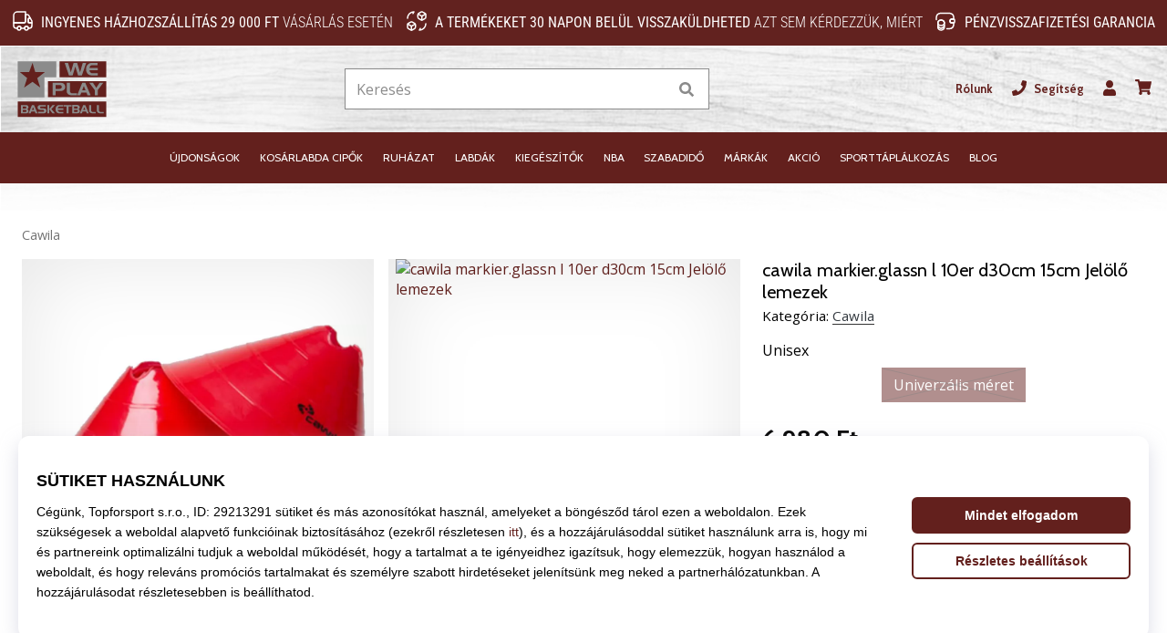

--- FILE ---
content_type: text/html; charset=utf-8
request_url: https://weplaybasketball.hu/p/cawila-markier-glassn-l-10er-d30cm-15cm-1000615197
body_size: 61145
content:
<!DOCTYPE html> <html class="no-js not-basket" lang="hu"> <head> <script>(function(w,d,s,l,i){ w[l]=w[l]||[];w[l].push({'gtm.start': new Date().getTime(),event:'gtm.js'});var f=d.getElementsByTagName(s)[0], j=d.createElement(s),dl=l!='dataLayer'?'&l='+l:'';j.async=true;j.src= 'https://www.googletagmanager.com/gtm.js?id='+i+dl;f.parentNode.insertBefore(j,f);})(window,document,'script','dataLayer',"GTM-PKS3XC4");</script> <script>
				</script> <link href="https://fonts.googleapis.com/css2?family=Cabin:wght@400;500;700&family=Open+Sans:wght@400;700&display=swap" rel="stylesheet"> <link rel="preconnect" href="https://fonts.googleapis.com"> <link rel="preconnect" href="https://fonts.gstatic.com" crossorigin> <link rel="stylesheet" href="https://i1.t4s.cz/dist/css/bootstrap-eleven.min.css?v=e7c1a41" media="all"> <link rel="stylesheet" href="https://i1.t4s.cz/fonts/roboto/latin/font.css?v=3eb668c" media="all"> <link id="canonicalLink" rel="canonical" href="https://weplaybasketball.hu/p/cawila-markier-glassn-l-10er-d30cm-15cm-1000615197"> <meta http-equiv="Content-Type" content="text/html; charset=utf-8"> <meta name="Author" content="Roman Bílek"> <meta id="headMetaDescription" name="Description" content="cawila markier.glassn l 10er d30cm 15cm Jelölő lemezek"> <meta name="HandheldFriendly" content="True"> <meta name="MobileOptimized" content="320"> <meta name="viewport" content="width=device-width, initial-scale=1.0, maximum-scale=5.0"> <meta name="format-detection" content="telephone=no"> <meta name="google-signin-client_id" content="428838006980-41o1viohiho8her2v2i8hppg6tiiek4p.apps.googleusercontent.com"> <meta name="robots" content='all, follow'> <title id="snippet--headTitleArea">Cawila markier.glassn l 10er d30cm 15cm Jelölő lemezek - WePlayBasketball.hu</title> <link rel="icon" type="image/png" href="/favicon-16x16.png" sizes="16x16"> <link rel="icon" type="image/png" href="/favicon-32x32.png" sizes="32x32"> <link rel="apple-touch-icon" sizes="57x57" href="/apple-touch-icon-57x57.png"> <link rel="apple-touch-icon" sizes="72x72" href="/apple-touch-icon-72x72.png"> <link rel="apple-touch-icon" sizes="76x76" href="/apple-touch-icon-76x76.png"> <link rel="icon" type="image/png" href="/favicon-96x96.png" sizes="96x96"> <link rel="apple-touch-icon" sizes="114x114" href="/apple-touch-icon-114x114.png"> <link rel="apple-touch-icon" sizes="144x144" href="/apple-touch-icon-144x144.png"> <link rel="apple-touch-icon" sizes="152x152" href="/apple-touch-icon-152x152.png"> <link rel="shortcut icon" href="/favicon.ico"> <meta name="msapplication-TileColor" content="#ffffff"> <meta name="msapplication-TileImage" content="/apple-touch-icon-144x144.png"> <meta name="theme-color" content="#ffffff"> <link rel="preconnect" href="https://i1.t4s.cz"> <link rel="preconnect" href="https://ajax.googleapis.com"> <link rel="preconnect" href="https://fonts.googleapis.com"> <link rel="preconnect" href="https://apis.google.com" crossorigin> <link rel="image_src" type="image/jpg" href="https://i1.t4s.cz/img/logo-.png"> <link rel="alternate" href="https://weplaybasketball.cz/p/cawila-markier-glassn-l-10er-d30cm-15cm-1000615197" hreflang="cs-cz"/> <link rel="alternate" href="https://weplaybasketball.hu/p/cawila-markier-glassn-l-10er-d30cm-15cm-1000615197" hreflang="hu-hu"/> <link rel="alternate" href="https://weplaybasketball.sk/p/cawila-markier-glassn-l-10er-d30cm-15cm-1000615197" hreflang="sk-sk"/> <link rel="alternate" href="https://weplaybasketball.ro/p/cawila-markier-glassn-l-10er-d30cm-15cm-1000615197" hreflang="ro-ro"/> <link rel="alternate" href="https://weplaybasketball.gr/p/cawila-markier-glassn-l-10er-d30cm-15cm-1000615197" hreflang="el-gr"/> <link rel="alternate" href="https://weplaybasketball.bg/p/cawila-markier-glassn-l-10er-d30cm-15cm-1000615197" hreflang="bg-bg"/> <link rel="alternate" href="https://weplaybasketball.si/p/cawila-markier-glassn-l-10er-d30cm-15cm-1000615197" hreflang="sl-si"/> <link rel="alternate" href="https://weplaybasketball.pl/p/cawila-markier-glassn-l-10er-d30cm-15cm-1000615197" hreflang="pl-pl"/> <style> svg * { display: none } </style> <meta name="theme-color" content="#272a30"> <link rel="stylesheet" href="https://i1.t4s.cz/dist/css/print.min.css?v=8e07940" media="print"> <link rel="stylesheet" href="https://i1.t4s.cz/dist/css/master-basket.min.css?v=3148e1f" media="all"> <script src="https://i1.t4s.cz/dist/js/jquery.min.js?v=74c6dce"></script> <script src="https://i1.t4s.cz/dist/js/popper.min.js?v=1a035c3"></script> <script src="https://i1.t4s.cz/dist/js/bootstrap.min.js?v=6abbdaa"></script> <script src="https://i1.t4s.cz/dist/js/nette.min.js?v=a707d78"></script> <script src="https://i1.t4s.cz/dist/js/hp.min.js?v=0a7fc70"></script> <script src="https://i1.t4s.cz/dist/js/nav.min.js?v=ed43ee6"></script> <script src="https://i1.t4s.cz/dist/js/ekko-lightbox.min.js?v=fb6638e"></script> <script src="https://public.wecoma.eu/lite/v1/wecoma-lite.js" async></script> <script>var dataLayer = dataLayer || [];</script> <script>dataLayer.push({"event": "page"});</script> <script>
					dataLayer.push({
						'zboziCategory': "\"Sport  |  Fitness  |  Fitness pomůcky  |  Ostatní fitness pomůcky    \"",
						'ecommerce': {
							'detail': {
								'products': [{
									'name': "\"\"",         // Name or ID is required.
									'id': "1000615197", 'price': 6230, 'brand': "\"\"",
									'category': "{}"
								}]
							}
						}
					});
				</script> <script>
					setTimeout(function() {
					}, 0);
				</script> <script src="https://apis.google.com/js/platform.js" async defer></script> <meta property="og:title" content="cawila markier.glassn l 10er d30cm 15cm Jelölő lemezek"/> <meta property="og:type" content="product"/> <meta property="og:url" content="https://weplaybasketball.hu/p/cawila-markier-glassn-l-10er-d30cm-15cm-1000615197"/> <meta property="og:image" content="https://i1.t4s.cz/products/1000615197/cawila-markier-glassn-l-10er-d30cm-15cm-668547-1000615197.jpg"/> <meta property="og:price:amount" content="6980"> <meta property="og:price:currency" content="HUF"> <meta property="og:brand" content="Cawila"> <script async src="https://scripts.luigisbox.tech/LBX-347421.js"></script> </head> <body data-shop_id="108" data-country="HU" data-lang="hu" class="shop-108 color-basket not-basket" data-size="eu" data-shop_hp=" /" data-shop_login="/hu/home/try-login" data-shop_shoetype="EU" > <!-- Google Tag Manager (noscript) --> <noscript><iframe src="https://www.googletagmanager.com/ns.html?id=GTM-PKS3XC4" height="0" width="0" style="display:none;visibility:hidden" loading="lazy"></iframe></noscript> <!-- End Google Tag Manager (noscript) --> <script id="dw_consent_lbx">
			"{\"dw_consent\":false}"
		</script> <script>
			setLuigisConsent = function (marketingConsent, analyticsConsent) {
				let consent = marketingConsent && analyticsConsent;
				let luigisJson = '{"dw_consent": ' + (consent ? 'true' : 'false') + '}';
				document.getElementById('dw_consent_lbx').textContent = luigisJson;
				if (marketingConsent || analyticsConsent) {
					let gtmconsent = [];
					if (marketingConsent) {
						gtmconsent.push("marketing");
					}
					if (analyticsConsent) {
						gtmconsent.push("statistics");
					}

					document.cookie = "gtm_consent_modes="+JSON.stringify(gtmconsent);
				} else {
					document.cookie = "gtm_consent_modes=false"
				}

			}; var hasConsentMarketing = null; var hasConsentAnalytics = null;


				window.Wecoma = window.Wecoma || {onready : []};
				window.Wecoma.onready.push(async function () {

					if (hasConsentAnalytics === null || hasConsentMarketing === null) {
						await fillWacomaConsents();
					}

					setLuigisConsent(hasConsentMarketing, hasConsentAnalytics);

				});


			window.fillWacomaConsents = async function () {
				let wecomaObject = new Wecoma({
							// key for business unit
					key: "wpbasket"
				});
				hasConsentMarketing = await wecomaObject.isConsented('marketing'); hasConsentAnalytics = await wecomaObject.isConsented('analytics');
			}
		</script> <div id="outer-wrap"> <div class="info-message info-message--v2 w-100 bg-running-gradient-lighter " > <div class="info-stripe-usp-wrapper"> <div class="info-stripe-usp"> <div class="info-stripe-usp-item info-stripe-usp-item-1 d-none d-lg-block"> <div class="d-flex align-items-center justify-content-center"> <i class="svg-icon-custom"><svg width="24" height="24" viewBox="0 0 24 24" fill="none" xmlns="http://www.w3.org/2000/svg"><path d="M15 2V12C15 13.1 14.1 14 13 14H2V6C2 3.79 3.79 2 6 2H15Z" stroke="currentColor" stroke-width="1.5" stroke-linecap="round" stroke-linejoin="round"/><path d="M22 14V17C22 18.66 20.66 20 19 20H18C18 18.9 17.1 18 16 18C14.9 18 14 18.9 14 20H10C10 18.9 9.1 18 8 18C6.9 18 6 18.9 6 20H5C3.34 20 2 18.66 2 17V14H13C14.1 14 15 13.1 15 12V5H16.84C17.56 5 18.22 5.39001 18.58 6.01001L20.29 9H19C18.45 9 18 9.45 18 10V13C18 13.55 18.45 14 19 14H22Z" stroke="currentColor" stroke-width="1.5" stroke-linecap="round" stroke-linejoin="round"/><path d="M8 22C9.10457 22 10 21.1046 10 20C10 18.8954 9.10457 18 8 18C6.89543 18 6 18.8954 6 20C6 21.1046 6.89543 22 8 22Z" stroke="currentColor" stroke-width="1.5" stroke-linecap="round" stroke-linejoin="round"/><path d="M16 22C17.1046 22 18 21.1046 18 20C18 18.8954 17.1046 18 16 18C14.8954 18 14 18.8954 14 20C14 21.1046 14.8954 22 16 22Z" stroke="currentColor" stroke-width="1.5" stroke-linecap="round" stroke-linejoin="round"/><path d="M22 12V14H19C18.45 14 18 13.55 18 13V10C18 9.45 18.45 9 19 9H20.29L22 12Z" stroke="currentColor" stroke-width="1.5" stroke-linecap="round" stroke-linejoin="round"/></svg></i> <div class="info-stripe-usp-item__content no-scrollbar"> <strong>Ingyenes házhozszállítás 29 000 Ft</strong> vásárlás esetén </div> </div> </div> <div class="info-stripe-usp-item info-stripe-usp-item-2 js-info-stripe-usp-item-0-replacer" > <div class="d-flex align-items-center justify-content-center"> <i class="svg-icon-custom"><svg width="24" height="24" viewBox="0 0 24 24" fill="none" xmlns="http://www.w3.org/2000/svg"><path d="M22.0029 15C22.0029 18.87 18.8729 22 15.0029 22L16.0529 20.25" stroke="currentColor" stroke-width="1.5" stroke-linecap="round" stroke-linejoin="round"/><path d="M2.00293 9C2.00293 5.13 5.13293 2 9.00293 2L7.95293 3.75" stroke="currentColor" stroke-width="1.5" stroke-linecap="round" stroke-linejoin="round"/><path d="M13.7031 4.44995L17.6831 6.74994L21.6231 4.45996" stroke="currentColor" stroke-width="1.5" stroke-linecap="round" stroke-linejoin="round"/><path d="M17.6831 10.82V6.73999" stroke="currentColor" stroke-width="1.5" stroke-linecap="round" stroke-linejoin="round"/><path d="M16.743 2.21L14.343 3.53996C13.803 3.83996 13.353 4.59995 13.353 5.21995V7.75999C13.353 8.37999 13.793 9.13998 14.343 9.43998L16.743 10.77C17.253 11.06 18.093 11.06 18.613 10.77L21.013 9.43998C21.553 9.13998 22.003 8.37999 22.003 7.75999V5.21995C22.003 4.59995 21.563 3.83996 21.013 3.53996L18.613 2.21C18.103 1.93 17.263 1.93 16.743 2.21Z" stroke="currentColor" stroke-width="1.5" stroke-linecap="round" stroke-linejoin="round"/><path d="M2.35303 15.45L6.32303 17.7499L10.273 15.46" stroke="currentColor" stroke-width="1.5" stroke-linecap="round" stroke-linejoin="round"/><path d="M6.32324 21.82V17.74" stroke="currentColor" stroke-width="1.5" stroke-linecap="round" stroke-linejoin="round"/><path d="M5.39293 13.21L2.99294 14.54C2.45294 14.84 2.00293 15.5999 2.00293 16.2199V18.76C2.00293 19.38 2.44294 20.14 2.99294 20.44L5.39293 21.77C5.90293 22.06 6.74292 22.06 7.26292 21.77L9.66293 20.44C10.2029 20.14 10.6529 19.38 10.6529 18.76V16.2199C10.6529 15.5999 10.2129 14.84 9.66293 14.54L7.26292 13.21C6.74292 12.93 5.90293 12.93 5.39293 13.21Z" stroke="currentColor" stroke-width="1.5" stroke-linecap="round" stroke-linejoin="round"/></svg></i> <div class="info-stripe-usp-item__content no-scrollbar"><strong>A termékeket 30 napon belül visszaküldheted</strong> Azt sem kérdezzük, miért</div> </div> </div> <div class="info-stripe-usp-item info-stripe-usp-item-3 d-none d-lg-block"> <div class="d-flex align-items-center justify-content-center"> <i class="svg-icon-custom"><svg width="25" height="24" viewBox="0 0 25 24" fill="none" xmlns="http://www.w3.org/2000/svg"><path d="M10.7968 16.8604V18.8904C10.7968 20.6104 9.19675 22.0004 7.22675 22.0004C5.25675 22.0004 3.64673 20.6104 3.64673 18.8904V16.8604C3.64673 18.5804 5.24675 19.8004 7.22675 19.8004C9.19675 19.8004 10.7968 18.5704 10.7968 16.8604Z" stroke="currentColor" stroke-width="1.5" stroke-linecap="round" stroke-linejoin="round"/><path d="M10.7952 14.11C10.7952 14.61 10.6552 15.07 10.4152 15.47C9.82522 16.44 8.61521 17.05 7.21521 17.05C5.81521 17.05 4.6052 16.43 4.0152 15.47C3.7752 15.07 3.63525 14.61 3.63525 14.11C3.63525 13.25 4.03523 12.48 4.67523 11.92C5.32523 11.35 6.2152 11.01 7.2052 11.01C8.1952 11.01 9.08523 11.36 9.73523 11.92C10.3952 12.47 10.7952 13.25 10.7952 14.11Z" stroke="currentColor" stroke-width="1.5" stroke-linecap="round" stroke-linejoin="round"/><path d="M10.7968 14.11V16.86C10.7968 18.58 9.19675 19.8 7.22675 19.8C5.25675 19.8 3.64673 18.57 3.64673 16.86V14.11C3.64673 12.39 5.24675 11 7.22675 11C8.21675 11 9.10677 11.35 9.75677 11.91C10.3968 12.47 10.7968 13.25 10.7968 14.11Z" stroke="currentColor" stroke-width="1.5" stroke-linecap="round" stroke-linejoin="round"/><path d="M22.0451 10.9699V13.03C22.0451 13.58 21.6051 14.0299 21.0451 14.0499H19.0851C18.0051 14.0499 17.0151 13.2599 16.9251 12.1799C16.8651 11.5499 17.1051 10.9599 17.5251 10.5499C17.8951 10.1699 18.4051 9.94995 18.9651 9.94995H21.0451C21.6051 9.96995 22.0451 10.4199 22.0451 10.9699Z" stroke="currentColor" stroke-width="1.5" stroke-linecap="round" stroke-linejoin="round"/><path d="M2.04517 10.5V8.5C2.04517 5.78 3.68517 3.88 6.23517 3.56C6.49517 3.52 6.76517 3.5 7.04517 3.5H16.0452C16.3052 3.5 16.5552 3.50999 16.7952 3.54999C19.3752 3.84999 21.0452 5.76 21.0452 8.5V9.95001H18.9651C18.4051 9.95001 17.8951 10.17 17.5251 10.55C17.1051 10.96 16.8652 11.55 16.9252 12.18C17.0152 13.26 18.0051 14.05 19.0851 14.05H21.0452V15.5C21.0452 18.5 19.0452 20.5 16.0452 20.5H13.5452" stroke="currentColor" stroke-width="1.5" stroke-linecap="round" stroke-linejoin="round"/></svg></i> <div class="info-stripe-usp-item__content no-scrollbar"><strong>Pénzvisszafizetési garancia</strong></div> </div> </div> </div> </div> </div> <nav id="navigation"> <div class="nav-inner"> <div class="nav-head "> <ul class="nav-head-wrap nav-head-level-1"> <li id="nav-toggle" class="header-level-2-item blmr-menu-mob"> <div class="nav-sandwitch"> <span></span> <span></span> <span></span> <span></span> </div> </li> <li id="nav-toggle-search" class="header-level-2-item blmr-search-mob"> <a href="javascript:" class="nav-head-item nav-head-item__btn"> <span class="sr-only">Keresés</span> <i class="svg-icon"><svg xmlns="http://www.w3.org/2000/svg" fill="currentColor" viewBox="0 0 512 512"><path d="M505 442.7L405.3 343c-4.5-4.5-10.6-7-17-7H372c27.6-35.3 44-79.7 44-128C416 93.1 322.9 0 208 0S0 93.1 0 208s93.1 208 208 208c48.3 0 92.7-16.4 128-44v16.3c0 6.4 2.5 12.5 7 17l99.7 99.7c9.4 9.4 24.6 9.4 33.9 0l28.3-28.3c9.4-9.4 9.4-24.6.1-34zM208 336c-70.7 0-128-57.2-128-128 0-70.7 57.2-128 128-128 70.7 0 128 57.2 128 128 0 70.7-57.2 128-128 128z"></path></svg></i> </a> </li> <li id="nav-logo" class="blmr-logo"> <a href="/" class="nav-head-logo"> <svg width="475" height="328" viewBox="0 0 475 328" fill="none" xmlns="http://www.w3.org/2000/svg"><path d="M455.43 31.4399H230.09V107.92H455.43V31.4399Z" fill="#63201D"/><path d="M455.51 127.08H174.17V203.56H455.51V127.08Z" fill="#63201D"/><path d="M214.59 31.45V108.55H157.17V204.05H28.1899V31.45H214.59Z" fill="#8B8B8B"/><path d="M99.7499 39.2L112.71 82.94H159.69L122.43 112.1L137.01 157.46L99.7499 129.92L59.2499 157.46L73.8299 111.7L38.1899 82.9499H83.5499L99.7499 39.2099V39.2Z" fill="#63201D"/><path d="M358.63 39.2L337.73 99.3099H319.41L306.08 56.83L293.18 99.3099H275.46L254.73 39.2H271.16L284.58 84.0899L297.82 39.2H314.93L329.12 84.61L342.02 39.2H358.62H358.63Z" fill="#8B8B8B"/><path d="M414.27 99.3099H384.94C380.41 99.3099 376.05 98.28 371.87 96.22C367.34 93.99 363.89 90.4399 361.51 85.57C359.13 80.7 357.94 75.35 357.94 69.51C357.94 63.67 359.09 58.49 361.38 53.79C363.9 48.7 367.4 44.98 371.87 42.63C374.33 41.37 376.7 40.48 378.97 39.97C381.23 39.46 383.83 39.2 386.75 39.2H413.93V49.95H388.82C386.58 49.95 384.71 50.25 383.19 50.84C381.67 51.43 380.16 52.4899 378.67 54.0099C377.18 55.5299 376.15 57.0099 375.57 58.4399C375 59.8799 374.71 61.6599 374.71 63.7999H414.27V74.55H374.71C374.71 76.5 374.97 78.1999 375.49 79.6699C376.01 81.1299 376.94 82.64 378.3 84.19C379.65 85.74 381.06 86.91 382.53 87.72C384 88.52 385.74 88.9199 387.76 88.9199H414.28V99.33L414.27 99.3099Z" fill="#8B8B8B"/><path d="M257.63 154.75C257.63 160.07 255.58 164.6 251.47 168.35C247.36 172.1 242.47 173.97 236.78 173.97H211.19V194.95H196.4V134.84H237.59C244.01 134.84 249.08 137.04 252.81 141.45C256.02 145.28 257.63 149.72 257.63 154.75ZM240.86 153.98C240.86 151.41 239.8 149.27 237.68 147.56C235.56 145.85 233.12 144.99 230.37 144.99H211.19V163.57H230.8C233.61 163.57 235.99 162.66 237.94 160.83C239.89 159 240.86 156.72 240.86 153.98Z" fill="#8B8B8B"/><path d="M314.21 194.96H292.45C286.09 194.96 280.98 194.25 277.14 192.81C272.27 190.98 268.77 187.83 266.65 183.36C265.85 181.64 265.29 180 264.97 178.42C264.65 176.85 264.5 175.03 264.5 172.97V134.84H279.98V172.44C279.98 174.16 280.18 175.66 280.58 176.95C280.98 178.24 281.7 179.51 282.73 180.77C284.16 182.6 285.83 183.8 287.72 184.38C289.61 184.95 292.02 185.24 294.94 185.24H314.2V194.96H314.21Z" fill="#8B8B8B"/><path d="M380.17 194.96H365.12L360.05 181.29H335.2L329.78 194.96H314.9L339.58 134.85H354.29L380.18 194.96H380.17ZM355.4 170.79L347.23 149.63L339.32 170.79H355.4Z" fill="#8B8B8B"/><path d="M440.8 134.84L414.31 169.62V195.13H400.12V169.62L373.98 134.84H391.44L407.09 158.75L423 134.84H440.8Z" fill="#8B8B8B"/><path d="M455.51 224.44H28.51V298.14H455.51V224.44Z" fill="#63201D"/><path d="M73.9476 261.204C75.9976 260.302 77.529 259.042 78.554 257.425C79.579 255.819 80.0853 253.954 80.0853 251.83V251.151C80.0853 250.929 80.0606 250.694 80.0236 250.472C79.7148 247.706 78.5046 245.47 76.3558 243.766C74.2193 242.062 71.6876 241.21 68.7732 241.21H44V280.913H69.7858C72.7744 280.913 75.3308 279.876 77.4549 277.789C79.579 275.702 80.6411 273.17 80.6411 270.182C80.6411 268.058 80.0483 266.218 78.8504 264.674C77.6525 263.118 76.0223 261.969 73.9353 261.204H73.9476ZM52.7558 248.706H65.3153C66.6367 248.706 67.7358 249.2 68.5879 250.188C69.44 251.176 69.8723 252.349 69.8723 253.707C69.8723 254.955 69.4894 256.029 68.7361 256.918C67.9828 257.808 67.0072 258.252 65.834 258.252L52.7682 258.19V248.706H52.7558ZM69.2054 272.874C68.4274 273.726 67.4394 274.158 66.2168 274.158H52.5212V264.896H65.9328C67.2171 264.896 68.2792 265.378 69.1189 266.341C69.9587 267.304 70.3662 268.453 70.3662 269.774C70.3662 270.984 69.9834 272.022 69.2054 272.874Z" fill="#8B8B8B"/><path d="M97.1153 241.21L80.814 280.913H90.6442L94.2256 271.886H110.638L113.985 280.913H123.926L106.822 241.21H97.103H97.1153ZM96.9425 264.958L102.166 250.978L107.563 264.958H96.9425Z" fill="#8B8B8B"/><path d="M163.494 260.376C161.197 258.314 158.048 257.289 154.034 257.289H141.141C139.659 257.289 138.4 256.832 137.362 255.906C136.325 254.98 135.806 253.843 135.806 252.485C135.806 251.287 136.35 250.237 137.424 249.348C138.498 248.459 139.573 248.014 140.635 248.014H164.321V241.198H137.449C133.398 241.198 130.125 242.297 127.643 244.52C125.161 246.73 123.926 249.608 123.926 253.164C123.926 256.375 125.198 259.018 127.73 261.105C130.261 263.18 133.225 264.217 136.597 264.217H148.304C153.071 264.217 155.467 265.909 155.467 269.305C155.467 270.75 154.862 271.898 153.651 272.738C152.589 273.467 151.28 273.825 149.737 273.825H126.556V280.926H154.676C158.233 280.926 161.172 279.74 163.482 277.357C165.791 274.973 166.952 272.047 166.952 268.576C166.952 265.106 165.803 262.451 163.519 260.389L163.494 260.376Z" fill="#8B8B8B"/><path d="M180.228 241.21H171.422V280.913H180.228V241.21Z" fill="#8B8B8B"/><path d="M196.196 241.21L180.512 260.722L195.628 280.913H207.952L190.848 260.784L208.52 241.21H196.196Z" fill="#8B8B8B"/><path d="M222.377 253.917C222.759 252.966 223.439 251.991 224.427 250.99C225.415 249.99 226.403 249.286 227.415 248.903C228.428 248.52 229.663 248.323 231.132 248.323H247.718V241.222H229.762C227.835 241.222 226.119 241.395 224.624 241.728C223.13 242.074 221.562 242.654 219.944 243.482C216.992 245.038 214.683 247.495 213.016 250.855C211.497 253.954 210.743 257.412 210.743 261.241C210.743 265.069 211.534 268.638 213.102 271.849C214.671 275.06 216.955 277.406 219.944 278.888C222.71 280.246 225.588 280.926 228.576 280.926H247.953V274.047H230.441C229.107 274.047 227.959 273.788 226.995 273.257C226.02 272.726 225.094 271.948 224.204 270.935C223.315 269.91 222.698 268.922 222.352 267.946C222.006 266.983 221.833 265.859 221.833 264.563H247.965V257.462H221.833C221.833 256.054 222.019 254.868 222.401 253.917H222.377Z" fill="#8B8B8B"/><path d="M249.583 247.94H264.18V281H273.38V247.94H288.212V241.185H249.583V247.94Z" fill="#8B8B8B"/><path d="M321.518 260.994C323.568 260.092 325.1 258.833 326.125 257.215C327.15 255.609 327.656 253.745 327.656 251.621V250.941C327.656 250.719 327.631 250.484 327.594 250.262C327.286 247.496 326.075 245.261 323.927 243.556C321.79 241.852 319.258 241 316.344 241H291.571V280.704H317.357C320.345 280.704 322.902 279.666 325.026 277.579C327.15 275.492 328.212 272.961 328.212 269.972C328.212 267.848 327.619 266.008 326.421 264.464C325.223 262.908 323.593 261.76 321.506 260.994H321.518ZM300.327 248.496H312.886C314.207 248.496 315.307 248.99 316.159 249.978C317.011 250.966 317.443 252.139 317.443 253.498C317.443 254.745 317.06 255.819 316.307 256.709C315.554 257.598 314.578 258.042 313.405 258.042L300.339 257.981V248.496H300.327ZM316.776 272.664C315.998 273.516 315.01 273.949 313.788 273.949H300.092V264.686H313.504C314.788 264.686 315.85 265.168 316.69 266.131C317.53 267.095 317.937 268.243 317.937 269.564C317.937 270.775 317.554 271.812 316.776 272.664Z" fill="#8B8B8B"/><path d="M344.34 241.21L328.039 280.913H337.869L341.45 271.886H357.863L361.209 280.913H371.151L354.047 241.21H344.328H344.34ZM344.167 264.958L349.391 250.978L354.788 264.958H344.167Z" fill="#8B8B8B"/><path d="M387.626 273.924C386.378 273.553 385.279 272.75 384.328 271.54C383.649 270.713 383.168 269.861 382.908 269.021C382.649 268.169 382.513 267.181 382.513 266.045V241.21H372.288V266.39C372.288 267.749 372.386 268.959 372.596 269.996C372.806 271.034 373.177 272.121 373.708 273.257C375.103 276.208 377.413 278.283 380.636 279.493C383.168 280.444 386.539 280.913 390.75 280.913H405.125V274.492H392.405C390.478 274.492 388.885 274.306 387.638 273.924H387.626Z" fill="#8B8B8B"/><path d="M425.354 273.924C424.106 273.553 423.007 272.75 422.056 271.54C421.377 270.713 420.896 269.861 420.636 269.021C420.377 268.169 420.241 267.181 420.241 266.045V241.21H410.016V266.39C410.016 267.749 410.114 268.959 410.324 269.996C410.534 271.034 410.905 272.121 411.436 273.257C412.831 276.208 415.141 278.283 418.364 279.493C420.896 280.444 424.267 280.913 428.478 280.913H442.853V274.492H430.133C428.206 274.492 426.613 274.306 425.366 273.924H425.354Z" fill="#8B8B8B"/></svg> <span class="sr-only">WePlayBasketball.hu</span> </a> </li> <li id="snippet--kos_pocet_user" class="header-level-2-item blmr-user-admin-icon-mob " data-toggle="modal" data-target="#modal-login" data-backdrop="static"> <a href="javascript:" class="nav-head-item nav-head-item__btn header-level-2--no-cart"> <span class="sr-only">kosár</span> <i class="svg-icon"><svg xmlns="http://www.w3.org/2000/svg" fill="currentColor" viewBox="0 0 448 512"><path d="M224 256c70.7 0 128-57.3 128-128S294.7 0 224 0 96 57.3 96 128s57.3 128 128 128zm89.6 32h-16.7c-22.2 10.2-46.9 16-72.9 16s-50.6-5.8-72.9-16h-16.7C60.2 288 0 348.2 0 422.4V464c0 26.5 21.5 48 48 48h352c26.5 0 48-21.5 48-48v-41.6c0-74.2-60.2-134.4-134.4-134.4z"></path></svg></i> </a> </li> <li id="snippet--kos_pocet" class="header-level-2-item blmr-cart-icon-mob"> <a href="/basket/show" class="nav-head-item nav-head-item__btn" aria-label="kosár"> <i class="svg-icon"><svg xmlns="http://www.w3.org/2000/svg" fill="currentColor" viewBox="0 0 576 512"><path d="M528.12 301.319l47.273-208C578.806 78.301 567.391 64 551.99 64H159.208l-9.166-44.81C147.758 8.021 137.93 0 126.529 0H24C10.745 0 0 10.745 0 24v16c0 13.255 10.745 24 24 24h69.883l70.248 343.435C147.325 417.1 136 435.222 136 456c0 30.928 25.072 56 56 56s56-25.072 56-56c0-15.674-6.447-29.835-16.824-40h209.647C430.447 426.165 424 440.326 424 456c0 30.928 25.072 56 56 56s56-25.072 56-56c0-22.172-12.888-41.332-31.579-50.405l5.517-24.276c3.413-15.018-8.002-29.319-23.403-29.319H218.117l-6.545-32h293.145c11.206 0 20.92-7.754 23.403-18.681z"></path></svg></i> </a> </li> </ul> <ul class="nav-head-wrap nav-head-level-2"> <li id="nav-search" class="header-level-2-item header-level-2__search"> <form action="/p/cawila-markier-glassn-l-10er-d30cm-15cm-1000615197" method="post" id="snippet--hledat" class="header-search w-100 order-lg-2 disabled"> <div class="header-search-group input-group" id="q0"> <input type="text" name="search" placeholder="Keresés" id="q" required disabled="" data-nette-rules='[{"op":":filled","msg":"This field is required."},{"op":":minLength","msg":"Keresett kifejezés","arg":2}]' class="header-search__input blmr-search form-control search-inp" autocomplete="off" autocorrect="off" data-autocomplete-url="/p/cawila-markier-glassn-l-10er-d30cm-15cm-1000615197?do=autocomplete"> <div class="header-search__append input-group-append"> <label for="q" class="header-search__clear" id="search-clear"> <span class="sr-only">Keresés</span> <i class="svg-icon"><svg role="img" xmlns="http://www.w3.org/2000/svg" fill="currentColor" viewBox="0 0 512 512"><path fill="currentColor" d="M256 8C119 8 8 119 8 256s111 248 248 248 248-111 248-248S393 8 256 8zm121.6 313.1c4.7 4.7 4.7 12.3 0 17L338 377.6c-4.7 4.7-12.3 4.7-17 0L256 312l-65.1 65.6c-4.7 4.7-12.3 4.7-17 0L134.4 338c-4.7-4.7-4.7-12.3 0-17l65.6-65-65.6-65.1c-4.7-4.7-4.7-12.3 0-17l39.6-39.6c4.7-4.7 12.3-4.7 17 0l65 65.7 65.1-65.6c4.7-4.7 12.3-4.7 17 0l39.6 39.6c4.7 4.7 4.7 12.3 0 17L312 256l65.6 65.1z"></path></svg></i> </label> <button class="btn header-search__btn" type="submit" title="Keresés" id="search-btn"> <i class="header-search__svg-icon svg-icon search mt-1"><svg xmlns="http://www.w3.org/2000/svg" fill="currentColor" viewBox="0 0 512 512"><path d="M505 442.7L405.3 343c-4.5-4.5-10.6-7-17-7H372c27.6-35.3 44-79.7 44-128C416 93.1 322.9 0 208 0S0 93.1 0 208s93.1 208 208 208c48.3 0 92.7-16.4 128-44v16.3c0 6.4 2.5 12.5 7 17l99.7 99.7c9.4 9.4 24.6 9.4 33.9 0l28.3-28.3c9.4-9.4 9.4-24.6.1-34zM208 336c-70.7 0-128-57.2-128-128 0-70.7 57.2-128 128-128 70.7 0 128 57.2 128 128 0 70.7-57.2 128-128 128z"></path></svg></i> <i class="header-search__svg-icon svg-icon loader mt-1"><svg class="svg-icon svg-loader" version="1.1" xmlns="http://www.w3.org/2000/svg" fill="currentColor" x="0px" y="0px" width="40px" height="40px" viewBox="0 0 50 50" style="enable-background:new 0 0 50 50;" xml:space="preserve"><path d="M43.935,25.145c0-10.318-8.364-18.683-18.683-18.683c-10.318,0-18.683,8.365-18.683,18.683h4.068c0-8.071,6.543-14.615,14.615-14.615c8.072,0,14.615,6.543,14.615,14.615H43.935z"><animatetransform attributeType="xml" attributeName="transform" type="rotate" from="0 25 25" to="360 25 25" dur="0.6s" repeatCount="indefinite"/></path></svg></i> </button> </div> </div> <script>
		var myenter = false;
		$(document).ready(function () {
			if ($(".error-page").length < 1) {
				let search = "q"
				let form_search = "#snippet--hledat"
				let typingTimer //timer identifier
				let myInput = document.getElementById(search)

				//on keyup, start the countdown
				myInput.addEventListener('keyup', () => {

					clearTimeout(typingTimer);

							$("#snippet--hledat .input-group").addClass("loading");
							typingTimer = setTimeout(function (e) {
								$(form_search).submit();
							}, 500);
				});
				$(search).keypress(function (e) {
					if (e.which == 13) {
						myenter = true
					}
				});


				$(form_search).on('submit', function (e) {

					// if submitted by "enter" key and input not empty
					if (myenter && myval.length > 0) {
						window.location.href = "/s?search=" + encodeURIComponent(myval)
						e.preventDefault()
						return true
					} else {
						$(this).netteAjax(e).done(function (data) {
							$("#snippet--hledat .input-group").removeClass("loading");


								setTimeout(function() {
									dataLayer.push({
										'event': 'GAevent',
										'eventCategory': 'Search',
										'eventAction': 'Search',
										'eventValue': myval
									});
									dataLayer.push({
										'event': 'VirtualPageview', 'virtualPageURL': '/s/?q=' + myval
									});
								}, 0);
						});
					}
					myenter = false
				});
			}
		});
	</script> <input type="hidden" name="_do" value="searchBox-searchProductForm-submit"></form> <div id="snippet--search"> </div> </li> <li id="nav-search-close" class="header-level-2-item header-level-2__search-close disabled"> <a href="javascript:" class="nav-head-item">Bezárás</a> </li> </ul> <ul class="nav-head-wrap nav-head-level-3 pl-3"> <li class="nav-head-drop nav-head-nodelay blmr-help-center-pc"> <a href="/pg/kapcsolat" class="nav-head-item"> Rólunk </a> <div class="header-dropdown header-phone"> <ul class="nav-dropdown-list header-userlist "> <li class="nav-item"> <a href="/pg/rolunk" class="nav-link text-ellipsis "> Rólunk </a> </li> <li class="nav-item"> <a href="/pg/legy-kosarlabda-markank-nagykoevete" class="nav-link text-ellipsis "> Ambassador program </a> </li> <li class="nav-item"> <a href="/pg/weplay-basketball-affiliate-program" class="nav-link text-ellipsis "> Affiliate program </a> </li> <li class="nav-item"> <a href="/page/careers" class="nav-link text-ellipsis "> Állás és karrier </a> </li> <li class="nav-item"> <a href="#" onclick="window.wlc.openPrecen()" class="nav-link text-ellipsis "> Süti beállítások </a> </li> <li class="nav-item"> <a href="/pg/altalanos-szerzodesi-feltetelek-hu" class="nav-link text-ellipsis "> Általános Szerződési Feltételek </a> </li> </ul> </div> </li> <li class="nav-head-drop nav-head-nodelay blmr-help-center-pc"> <a href="tel:+3619991660" class="nav-head-item"> <i class="svg-icon header-icon mr-2"><svg xmlns="http://www.w3.org/2000/svg" fill="currentColor" viewBox="0 0 512 512"><path d="M493.4 24.6l-104-24c-11.3-2.6-22.9 3.3-27.5 13.9l-48 112c-4.2 9.8-1.4 21.3 6.9 28l60.6 49.6c-36 76.7-98.9 140.5-177.2 177.2l-49.6-60.6c-6.8-8.3-18.2-11.1-28-6.9l-112 48C3.9 366.5-2 378.1.6 389.4l24 104C27.1 504.2 36.7 512 48 512c256.1 0 464-207.5 464-464 0-11.2-7.7-20.9-18.6-23.4z"></path></svg></i> <span class="d-none d-xl-inline"> Segítség </span> </a> <div class="header-dropdown header-contact"> <ul class="nav-dropdown-list header-userlist "> <li class="nav-item "> <a href="tel:+3619991660" class="nav-link "> <i class="svg-icon nav-dropdown-svg-icon svg-help"><svg xmlns="http://www.w3.org/2000/svg" viewBox="0 0 512 512"><path fill="currentColor" d="M487.8 24.1L387 .8c-14.7-3.4-29.8 4.2-35.8 18.1l-46.5 108.5c-5.5 12.7-1.8 27.7 8.9 36.5l53.9 44.1c-34 69.2-90.3 125.6-159.6 159.6l-44.1-53.9c-8.8-10.7-23.8-14.4-36.5-8.9L18.9 351.3C5 357.3-2.6 372.3.8 387L24 487.7C27.3 502 39.9 512 54.5 512 306.7 512 512 307.8 512 54.5c0-14.6-10-27.2-24.2-30.4zM55.1 480l-23-99.6 107.4-46 59.5 72.8c103.6-48.6 159.7-104.9 208.1-208.1l-72.8-59.5 46-107.4 99.6 23C479.7 289.7 289.6 479.7 55.1 480z"></path></svg></i> <strong class="ml-4">+36-1-999-1660</strong> </a> </li> <li class="nav-item "> <small class="d-block ml-4">Hé–Pé: 09:00 – 17:00<br></small> </li> <li class="nav-item "> <a href="mailto:info@weplaybasketball.hu" class="nav-link "> <i class="svg-icon nav-dropdown-svg-icon svg-help"><svg xmlns="http://www.w3.org/2000/svg" viewBox="0 0 512 512"><path fill="currentColor" d="M352 248v-16c0-4.42-3.58-8-8-8H168c-4.42 0-8 3.58-8 8v16c0 4.42 3.58 8 8 8h176c4.42 0 8-3.58 8-8zm-184-56h176c4.42 0 8-3.58 8-8v-16c0-4.42-3.58-8-8-8H168c-4.42 0-8 3.58-8 8v16c0 4.42 3.58 8 8 8zm326.59-27.48c-1.98-1.63-22.19-17.91-46.59-37.53V96c0-17.67-14.33-32-32-32h-46.47c-4.13-3.31-7.71-6.16-10.2-8.14C337.23 38.19 299.44 0 256 0c-43.21 0-80.64 37.72-103.34 55.86-2.53 2.01-6.1 4.87-10.2 8.14H96c-17.67 0-32 14.33-32 32v30.98c-24.52 19.71-44.75 36.01-46.48 37.43A48.002 48.002 0 0 0 0 201.48V464c0 26.51 21.49 48 48 48h416c26.51 0 48-21.49 48-48V201.51c0-14.31-6.38-27.88-17.41-36.99zM256 32c21.77 0 44.64 16.72 63.14 32H192.9c18.53-15.27 41.42-32 63.1-32zM96 96h320v173.35c-32.33 26-65.3 52.44-86.59 69.34-16.85 13.43-50.19 45.68-73.41 45.31-23.21.38-56.56-31.88-73.41-45.32-21.29-16.9-54.24-43.33-86.59-69.34V96zM32 201.48c0-4.8 2.13-9.31 5.84-12.36 1.24-1.02 11.62-9.38 26.16-21.08v75.55c-11.53-9.28-22.51-18.13-32-25.78v-16.33zM480 464c0 8.82-7.18 16-16 16H48c-8.82 0-16-7.18-16-16V258.91c42.75 34.44 99.31 79.92 130.68 104.82 20.49 16.36 56.74 52.53 93.32 52.26 36.45.26 72.27-35.46 93.31-52.26C380.72 338.8 437.24 293.34 480 258.9V464zm0-246.19c-9.62 7.75-20.27 16.34-32 25.79v-75.54c14.44 11.62 24.8 19.97 26.2 21.12 3.69 3.05 5.8 7.54 5.8 12.33v16.3z"></path></svg></i> <strong class="ml-4">info@weplaybasketball.hu</strong> </a> </li> <li class="nav-item nav-rule"></li> <li class=""> <a href="/hu/order/cancelation" class="nav-link text-ellipsis " rel="nofollow" > Megrendelés törlése </a> </li> <li class=""> <a href="/pg/visszakuldes-menete" class="nav-link text-ellipsis " rel="nofollow" > Rendelés visszaküldése </a> </li> <li class=""> <a href="/pg/panasz-bejelentese" class="nav-link text-ellipsis " rel="nofollow" > Reklamáció hibás termék esetén </a> </li> <li class=""> <a href="/pg/weplaybasketball-ambassador-program" class="nav-link text-ellipsis " rel="nofollow" > Ambassador program </a> </li> <li class=""> <a href="/pg/weplay-basketball-affiliate-program" class="nav-link text-ellipsis " rel="nofollow" > Affiliate program </a> </li> <li class=""> <a href="/pg/sz%C3%A1ll%C3%ADt%C3%A1s" class="nav-link text-ellipsis " rel="nofollow" > Szállítás és fizetés </a> </li> <li class=""> <a href="/pg/merettablazatok" class="nav-link text-ellipsis " rel="nofollow" > Találd meg a megfelelő méretet </a> </li> <li class=""> <a href="/pg/kapcsolat" class="nav-link text-ellipsis " rel="nofollow" > Kapcsolat </a> </li> <li class=""> <a href="/hu/faq" class="nav-link text-ellipsis " rel="nofollow" > GyIK </a> </li> <li class=""> <a href="/pg/adatvedelmi-nyilatkozat" class="nav-link text-ellipsis " rel="nofollow" > Adatvédelmi nyilatkozat </a> </li> </ul> </div> </li> <li class="nav-head-drop nav-head-delay blmr-user-admin-icon-pc"> <a href="/user" class="nav-head-item open-modal-login-in" data-toggle="modal" data-target="#modal-login"> <span class="sr-only">Felhasználó</span> <i class="nav-head-icon svg-icon"><svg xmlns="http://www.w3.org/2000/svg" fill="currentColor" viewBox="0 0 448 512"><path d="M224 256c70.7 0 128-57.3 128-128S294.7 0 224 0 96 57.3 96 128s57.3 128 128 128zm89.6 32h-16.7c-22.2 10.2-46.9 16-72.9 16s-50.6-5.8-72.9-16h-16.7C60.2 288 0 348.2 0 422.4V464c0 26.5 21.5 48 48 48h352c26.5 0 48-21.5 48-48v-41.6c0-74.2-60.2-134.4-134.4-134.4z"></path></svg></i> </a> <div class="header-dropdown header-login"> <ul class="nav-dropdown-list header-userlist"> <li class="nav-item"> <a class="nav-link text-ellipsis open-modal-login-in" href="/user/login" data-toggle="modal" data-target="#modal-login" data-backdrop="static" > <i class="svg-icon nav-dropdown-svg-icon svg-help"><svg xmlns="http://www.w3.org/2000/svg" fill="currentColor" viewBox="0 0 512 512"><path fill="currentColor" d="M144 112v51.6H48c-26.5 0-48 21.5-48 48v88.6c0 26.5 21.5 48 48 48h96v51.6c0 42.6 51.7 64.2 81.9 33.9l144-143.9c18.7-18.7 18.7-49.1 0-67.9l-144-144C195.8 48 144 69.3 144 112zm192 144L192 400v-99.7H48v-88.6h144V112l144 144zm80 192h-84c-6.6 0-12-5.4-12-12v-24c0-6.6 5.4-12 12-12h84c26.5 0 48-21.5 48-48V160c0-26.5-21.5-48-48-48h-84c-6.6 0-12-5.4-12-12V76c0-6.6 5.4-12 12-12h84c53 0 96 43 96 96v192c0 53-43 96-96 96z"></path></svg></i> <strong class="ml-4">Bejelentkezés</strong> </a> </li> <li class="nav-item"> <a class="nav-link text-ellipsis open-modal-login-up" href="/user/register" data-toggle="modal" data-target="#modal-login" data-backdrop="static" > <i class="svg-icon nav-dropdown-svg-icon svg-help"><svg xmlns="http://www.w3.org/2000/svg" fill="currentColor" viewBox="0 0 512 512"><path fill="currentColor" d="M416 448h-84c-6.6 0-12-5.4-12-12v-40c0-6.6 5.4-12 12-12h84c17.7 0 32-14.3 32-32V160c0-17.7-14.3-32-32-32h-84c-6.6 0-12-5.4-12-12V76c0-6.6 5.4-12 12-12h84c53 0 96 43 96 96v192c0 53-43 96-96 96zm-47-201L201 79c-15-15-41-4.5-41 17v96H24c-13.3 0-24 10.7-24 24v96c0 13.3 10.7 24 24 24h136v96c0 21.5 26 32 41 17l168-168c9.3-9.4 9.3-24.6 0-34z"></path></svg></i> <strong class="ml-4">Regisztráció</strong> <small class="d-block ml-4">Csak pár percet vesz igénybe</small> </a> </li> <li class="nav-item nav-rule"></li> <li class="nav-item"> <a class="nav-link text-ellipsis" href="/user/lost-password"> <i class="svg-icon nav-dropdown-svg-icon svg-help"><svg xmlns="http://www.w3.org/2000/svg" viewBox="0 0 512 512" fill="currentColor"><path fill="currentColor" d="M512 176.001C512 273.203 433.202 352 336 352c-11.22 0-22.19-1.062-32.827-3.069l-24.012 27.014A23.999 23.999 0 0 1 261.223 384H224v40c0 13.255-10.745 24-24 24h-40v40c0 13.255-10.745 24-24 24H24c-13.255 0-24-10.745-24-24v-78.059c0-6.365 2.529-12.47 7.029-16.971l161.802-161.802C163.108 213.814 160 195.271 160 176 160 78.798 238.797.001 335.999 0 433.488-.001 512 78.511 512 176.001zM336 128c0 26.51 21.49 48 48 48s48-21.49 48-48-21.49-48-48-48-48 21.49-48 48z"></path></svg></i> <span class="ml-4">Elfelejtett jelszó?</span> </a> </li> </ul> </div> </li> <li id="nav-basket" class="nav-head-drop nav-head-delay blmr-cart-icon-pc"> <div id="snippet--kos"> <a href="/basket/show" class="nav-head-item"> <span class="sr-only">kosár</span> <span class="position-relative"> <i class="svg-icon"> <svg xmlns="http://www.w3.org/2000/svg" fill="currentColor" viewBox="0 0 576 512"><path d="M528.12 301.319l47.273-208C578.806 78.301 567.391 64 551.99 64H159.208l-9.166-44.81C147.758 8.021 137.93 0 126.529 0H24C10.745 0 0 10.745 0 24v16c0 13.255 10.745 24 24 24h69.883l70.248 343.435C147.325 417.1 136 435.222 136 456c0 30.928 25.072 56 56 56s56-25.072 56-56c0-15.674-6.447-29.835-16.824-40h209.647C430.447 426.165 424 440.326 424 456c0 30.928 25.072 56 56 56s56-25.072 56-56c0-22.172-12.888-41.332-31.579-50.405l5.517-24.276c3.413-15.018-8.002-29.319-23.403-29.319H218.117l-6.545-32h293.145c11.206 0 20.92-7.754 23.403-18.681z"></path></svg> </i> </span> </a> <div class="header-dropdown"> <ul class="nav-dropdown-list"> <li class="nav-item"> <div class="nav-link font-em-125 font-weight-normal"> A kosár üres. </div> </li> </ul> </div> </div> </li> </ul> </div> <div class="nav-line nav-line-no-gender" id="snippet--headerMenuArea"> <div class="nav-line-loading"></div> <div class="nav-loading"> <svg class="svg-icon svg-loader" version="1.1" xmlns="http://www.w3.org/2000/svg" fill="currentColor" x="0px" y="0px" width="40px" height="40px" viewBox="0 0 50 50" style="enable-background:new 0 0 50 50;" xml:space="preserve"><path d="M43.935,25.145c0-10.318-8.364-18.683-18.683-18.683c-10.318,0-18.683,8.365-18.683,18.683h4.068c0-8.071,6.543-14.615,14.615-14.615c8.072,0,14.615,6.543,14.615,14.615H43.935z"><animateTransform attributeType="xml" attributeName="transform" type="rotate" from="0 25 25" to="360 25 25" dur="0.6s" repeatCount="indefinite"></animateTransform></path></svg> </div> <div class="nav-level nav-level-1 justify-content-lg-center"> <div class="nav-level nav-level-1"> <ul class="nav-level-col nav-level-1__col nav-level-1-nav blmr-menu-categories-pc"> <li class="nav-level-item nav-level-1__item" data-name="96209"> <a class="nav-level-link nav-level-1__link nav-level-sub" href="/c/uj-termekek-weplaybasketball-hu"> ÚJDONSÁGOK </a> </li> <li class="nav-level-item nav-level-1__item" data-name="96210"> <a class="nav-level-link nav-level-1__link nav-level-sub" href="/c/kosarlabda-cipok"> KOSÁRLABDA CIPŐK </a> </li> <li class="nav-level-item nav-level-1__item" data-name="96211"> <a class="nav-level-link nav-level-1__link nav-level-sub" href="/c/kosarlabda-ruhazat"> RUHÁZAT </a> </li> <li class="nav-level-item nav-level-1__item" data-name="96212"> <a class="nav-level-link nav-level-1__link nav-level-sub" href="/c/kosarlabdak"> LABDÁK </a> </li> <li class="nav-level-item nav-level-1__item" data-name="96213"> <a class="nav-level-link nav-level-1__link nav-level-sub" href="/c/kosarlabda-kiegeszitok"> KIEGÉSZÍTŐK </a> </li> <li class="nav-level-item nav-level-1__item" data-name="96214"> <a class="nav-level-link nav-level-1__link nav-level-sub" href="/c/nba"> NBA </a> </li> <li class="nav-level-item nav-level-1__item" data-name="96215"> <a class="nav-level-link nav-level-1__link nav-level-sub" href="/c/szabadido"> Szabadidő </a> </li> <li class="nav-level-item nav-level-1__item" data-name="96216"> <a class="nav-level-link nav-level-1__link nav-level-sub" href="/brand"> Márkák </a> </li> <li class="nav-level-item nav-level-1__item" data-name="96217"> <a class="nav-level-link nav-level-1__link nav-level-sub" href="/c/akcio-weplaybasketball-hu"> AKCIÓ </a> </li> <li class="nav-level-item nav-level-1__item" data-name="96589"> <a class="nav-level-link nav-level-1__link nav-level-sub" href="/c/sport-taplalkozas"> SPORTTÁPLÁLKOZÁS </a> </li> </ul> <script>
		let initialLoad = true;
		$(function () {
			initialLoad = false;
			$.getJSON("/?do=headerMenu-ajaxLoadSubmenu", function (response) {
				if ($('.nav-loading').css('display') == 'block') {
					$('.nav-loading').css('display', 'none');
				} else {
					$('.nav-loading').css('display', 'none');
				}
				$.each(response, function (item, html) {
					$('li[data-name="' + item + '"]').append(html);
				})
			});
		})
	</script> <script>
		initNav();
	</script> <ul class="nav-level-col nav-level-1__col nav-level-1-other"> <li class="nav-level-item nav-level-1__item"> <a href="/pg/blog" class="nav-level-link nav-level-1__link nav-level-link-active"> <span>Blog</span> </a> <div class="nav-level nav-level-2 nav-level-only-desktop"> <div class="h-limit nav-posts-limit mx-auto"> <div class="cards"> <div class="row"> <div class="col cards-wrap"> <div class="cards-item"> <a href="/pg/wpb-a-tokeletes-cipo" class="cards-image"> <div class="cards-image-cover" title="WPB - A tökéletes cipő" > <img src="https://i1.t4s.cz//page/2180/perex.jpg?ver=2022-11-01-13-08-03" alt="WPB - A tökéletes cipő" loading="lazy"> </div> </a> <div class="cards-desc p-0 pt-4"> <a href="/pg/wpb-a-tokeletes-cipo" class="cards-nav cards-flex"> <div class="mb-2 cards-nav-color-secondary"> <span class="text-nowrap">2022.11.01.</span> <span class="mx-1 text-nowrap">&bull;</span> <span class="text-nowrap">9 perces olvasási idő</span> </div> <div class="h5 cards-h-title font-em-sm-15">WPB - A tökéletes cipő</div> <p class="cards-flex cards-nav-color-secondary">A megfelelő kosárlabdacipő döntő fontosságú a pályán nyújtott teljesítményed szempontjából. Dinamikus mozgások, gyors…</p> </a> </div> </div> </div> <div class="col cards-wrap"> <div class="cards-item"> <a href="/pg/weplay-basketball-affiliate-program" class="cards-image"> <div class="cards-image-cover" title="Weplaybasketball affiliate program" > <img src="https://i1.t4s.cz//page/2093/perex.jpg?ver=2022-11-02-10-26-01" alt="Weplaybasketball affiliate program" loading="lazy"> </div> </a> <div class="cards-desc p-0 pt-4"> <a href="/pg/weplay-basketball-affiliate-program" class="cards-nav cards-flex"> <div class="mb-2 cards-nav-color-secondary"> <span class="text-nowrap">2022.06.24.</span> <span class="mx-1 text-nowrap">&bull;</span> <span class="text-nowrap">4 perces olvasási idő</span> </div> <div class="h5 cards-h-title font-em-sm-15">Weplaybasketball affiliate program</div> <p class="cards-flex cards-nav-color-secondary">Van saját weboldalad, blogod, Facebook oldalad vagy online fórumod? Csinálj bevételt belőle. Csatlakozz a…</p> </a> </div> </div> </div> <div class="col cards-wrap"> <div class="cards-item"> <a href="/pg/legy-kosarlabda-markank-nagykoevete" class="cards-image"> <div class="cards-image-cover" title="Légy kosárlabda márkánk nagykövete" > <img src="https://i1.t4s.cz//page/2092/perex.jpg?ver=2022-11-02-10-21-50" alt="Légy kosárlabda márkánk nagykövete" loading="lazy"> </div> </a> <div class="cards-desc p-0 pt-4"> <a href="/pg/legy-kosarlabda-markank-nagykoevete" class="cards-nav cards-flex"> <div class="mb-2 cards-nav-color-secondary"> <span class="text-nowrap">2022.06.24.</span> <span class="mx-1 text-nowrap">&bull;</span> <span class="text-nowrap">3 perces olvasási idő</span> </div> <div class="h5 cards-h-title font-em-sm-15">Légy kosárlabda márkánk nagykövete</div> <p class="cards-flex cards-nav-color-secondary">Te is kosárlabda őrült vagy, mint mi? Csatlakozz hozzánk márkánk nagyköveteként.</p> </a> </div> </div> </div> </div> </div> </div> <div class="h-limit mx-auto"> <div class="text-center"> <a href="/pg/blog" class="btn btn-outline-light"> Minden cikk megjelenítése </a> </div> </div> </div> </li> <li class="nav-level-item nav-level-1__item d-lg-none"> <a href="/pg/kapcsolat" class="nav-level-link nav-level-1__link nav-level-sub"> <span> Rólunk </span> </a> <div class="nav-level nav-level-2"> <div class="nav-level-title nav-back nav-level-2__link">Kapcsolat</div> <div class="nav-level-row nav-level-2__row"> <ul class="nav-level-col nav-level-2__col"> <li class="nav-item nav-level-item nav-level-2__item"> <a href="/pg/rolunk" class="nav-link text-ellipsis nav-level-link nav-level-2__link"> Rólunk </a> </li> <li class="nav-item nav-level-item nav-level-2__item"> <a href="/pg/legy-kosarlabda-markank-nagykoevete" class="nav-link text-ellipsis nav-level-link nav-level-2__link"> Ambassador program </a> </li> <li class="nav-item nav-level-item nav-level-2__item"> <a href="/pg/weplay-basketball-affiliate-program" class="nav-link text-ellipsis nav-level-link nav-level-2__link"> Affiliate program </a> </li> <li class="nav-item nav-level-item nav-level-2__item"> <a href="/page/careers" class="nav-link text-ellipsis nav-level-link nav-level-2__link"> Állás és karrier </a> </li> <li class="nav-item nav-level-item nav-level-2__item"> <a href="#" onclick="window.wlc.openPrecen()" class="nav-link text-ellipsis nav-level-link nav-level-2__link"> Süti beállítások </a> </li> <li class="nav-item nav-level-item nav-level-2__item"> <a href="/pg/altalanos-szerzodesi-feltetelek-hu" class="nav-link text-ellipsis nav-level-link nav-level-2__link"> Általános Szerződési Feltételek </a> </li> </ul> </div> </div> </li> <li class="nav-level-item nav-level-1__item d-lg-none"> <a href="/pg/kapcsolat" class="nav-level-link nav-level-1__link nav-level-sub"> <span> <i class="svg-icon nav-level-svg-icon d-lg-none"> <svg xmlns="http://www.w3.org/2000/svg" fill="currentColor" viewBox="0 0 512 512"><path d="M493.4 24.6l-104-24c-11.3-2.6-22.9 3.3-27.5 13.9l-48 112c-4.2 9.8-1.4 21.3 6.9 28l60.6 49.6c-36 76.7-98.9 140.5-177.2 177.2l-49.6-60.6c-6.8-8.3-18.2-11.1-28-6.9l-112 48C3.9 366.5-2 378.1.6 389.4l24 104C27.1 504.2 36.7 512 48 512c256.1 0 464-207.5 464-464 0-11.2-7.7-20.9-18.6-23.4z"></path></svg> </i> Segítség </span> </a> <div class="nav-level nav-level-2"> <div class="nav-level-title nav-back">Segítség</div> <div class="nav-level-row nav-level-2__row"> <ul class="nav-level-col nav-level-2__col"> <li class="nav-item nav-level-item nav-level-2__item"> <a href="tel:+3619991660" class="nav-link nav-level-link nav-level-2__link"> <i class="svg-icon nav-dropdown-svg-icon svg-help"><svg xmlns="http://www.w3.org/2000/svg" viewBox="0 0 512 512"><path fill="currentColor" d="M487.8 24.1L387 .8c-14.7-3.4-29.8 4.2-35.8 18.1l-46.5 108.5c-5.5 12.7-1.8 27.7 8.9 36.5l53.9 44.1c-34 69.2-90.3 125.6-159.6 159.6l-44.1-53.9c-8.8-10.7-23.8-14.4-36.5-8.9L18.9 351.3C5 357.3-2.6 372.3.8 387L24 487.7C27.3 502 39.9 512 54.5 512 306.7 512 512 307.8 512 54.5c0-14.6-10-27.2-24.2-30.4zM55.1 480l-23-99.6 107.4-46 59.5 72.8c103.6-48.6 159.7-104.9 208.1-208.1l-72.8-59.5 46-107.4 99.6 23C479.7 289.7 289.6 479.7 55.1 480z"></path></svg></i> <strong class="ml-4">+36-1-999-1660</strong> </a> </li> <li class="nav-item nav-level-item nav-level-2__item"> <a href="mailto:info@weplaybasketball.hu" class="nav-link nav-level-link nav-level-2__link"> <i class="svg-icon nav-dropdown-svg-icon svg-help"><svg xmlns="http://www.w3.org/2000/svg" viewBox="0 0 512 512"><path fill="currentColor" d="M352 248v-16c0-4.42-3.58-8-8-8H168c-4.42 0-8 3.58-8 8v16c0 4.42 3.58 8 8 8h176c4.42 0 8-3.58 8-8zm-184-56h176c4.42 0 8-3.58 8-8v-16c0-4.42-3.58-8-8-8H168c-4.42 0-8 3.58-8 8v16c0 4.42 3.58 8 8 8zm326.59-27.48c-1.98-1.63-22.19-17.91-46.59-37.53V96c0-17.67-14.33-32-32-32h-46.47c-4.13-3.31-7.71-6.16-10.2-8.14C337.23 38.19 299.44 0 256 0c-43.21 0-80.64 37.72-103.34 55.86-2.53 2.01-6.1 4.87-10.2 8.14H96c-17.67 0-32 14.33-32 32v30.98c-24.52 19.71-44.75 36.01-46.48 37.43A48.002 48.002 0 0 0 0 201.48V464c0 26.51 21.49 48 48 48h416c26.51 0 48-21.49 48-48V201.51c0-14.31-6.38-27.88-17.41-36.99zM256 32c21.77 0 44.64 16.72 63.14 32H192.9c18.53-15.27 41.42-32 63.1-32zM96 96h320v173.35c-32.33 26-65.3 52.44-86.59 69.34-16.85 13.43-50.19 45.68-73.41 45.31-23.21.38-56.56-31.88-73.41-45.32-21.29-16.9-54.24-43.33-86.59-69.34V96zM32 201.48c0-4.8 2.13-9.31 5.84-12.36 1.24-1.02 11.62-9.38 26.16-21.08v75.55c-11.53-9.28-22.51-18.13-32-25.78v-16.33zM480 464c0 8.82-7.18 16-16 16H48c-8.82 0-16-7.18-16-16V258.91c42.75 34.44 99.31 79.92 130.68 104.82 20.49 16.36 56.74 52.53 93.32 52.26 36.45.26 72.27-35.46 93.31-52.26C380.72 338.8 437.24 293.34 480 258.9V464zm0-246.19c-9.62 7.75-20.27 16.34-32 25.79v-75.54c14.44 11.62 24.8 19.97 26.2 21.12 3.69 3.05 5.8 7.54 5.8 12.33v16.3z"></path></svg></i> <strong class="ml-4">info@weplaybasketball.hu</strong> </a> </li> <li class="nav-item nav-rule"></li> <li class="nav-level-item nav-level-2__item"> <a href="/hu/order/cancelation" class="nav-link text-ellipsis nav-level-link nav-level-2__link" rel="nofollow" > Megrendelés törlése </a> </li> <li class="nav-level-item nav-level-2__item"> <a href="/pg/visszakuldes-menete" class="nav-link text-ellipsis nav-level-link nav-level-2__link" rel="nofollow" > Rendelés visszaküldése </a> </li> <li class="nav-level-item nav-level-2__item"> <a href="/pg/panasz-bejelentese" class="nav-link text-ellipsis nav-level-link nav-level-2__link" rel="nofollow" > Reklamáció hibás termék esetén </a> </li> <li class="nav-level-item nav-level-2__item"> <a href="/pg/weplaybasketball-ambassador-program" class="nav-link text-ellipsis nav-level-link nav-level-2__link" rel="nofollow" > Ambassador program </a> </li> <li class="nav-level-item nav-level-2__item"> <a href="/pg/weplay-basketball-affiliate-program" class="nav-link text-ellipsis nav-level-link nav-level-2__link" rel="nofollow" > Affiliate program </a> </li> <li class="nav-level-item nav-level-2__item"> <a href="/pg/sz%C3%A1ll%C3%ADt%C3%A1s" class="nav-link text-ellipsis nav-level-link nav-level-2__link" rel="nofollow" > Szállítás és fizetés </a> </li> <li class="nav-level-item nav-level-2__item"> <a href="/pg/merettablazatok" class="nav-link text-ellipsis nav-level-link nav-level-2__link" rel="nofollow" > Találd meg a megfelelő méretet </a> </li> <li class="nav-level-item nav-level-2__item"> <a href="/pg/kapcsolat" class="nav-link text-ellipsis nav-level-link nav-level-2__link" rel="nofollow" > Kapcsolat </a> </li> <li class="nav-level-item nav-level-2__item"> <a href="/hu/faq" class="nav-link text-ellipsis nav-level-link nav-level-2__link" rel="nofollow" > GyIK </a> </li> <li class="nav-level-item nav-level-2__item"> <a href="/pg/adatvedelmi-nyilatkozat" class="nav-link text-ellipsis nav-level-link nav-level-2__link" rel="nofollow" > Adatvédelmi nyilatkozat </a> </li> </ul> </div> </div> </li> </ul> </div> </div> </div> </div> </nav> <div id="main-wrap" class="main-wrap position-relative"> <div class="global-toast-wrap"> <div class="global-toast-wrap__inner d-flex justify-content-end p-2 p-lg-4"> <div id="toaster-place" class="global-toast-container"> </div> </div> </div> <div id="snippet--menucontent"> </div> <div id="snippet--content"> <script type="application/ld+json">[{
"@context": "https://schema.org/", "@type": "ProductGroup", "name": "cawila markier.glassn l 10er d30cm 15cm Jelölő lemezek", "productID": "1000615197",
"image": ["https://i1.t4s.cz/products/1000615197/cawila-markier-glassn-l-10er-d30cm-15cm-668547-1000615197.jpg","https://i1.t4s.cz/products/1000615197/cawila-markier-glassn-l-10er-d30cm-15cm-668547-1000615198.jpg"], "brand": {"@type": "Thing", "name": "Cawila"},

"description":"Bemutatjuk a Cawila Jelölőkorong Készletet – egy alapvető eszközt bármely sportcsapat számára, amely szeretné fokozni edzéseit. Ez a 10 élénk piros jelölőkorongból álló készlet 100%-ban kiváló minőségű műanyagból készült, biztosítva a tartósságot és a hosszú élettartamot. A 30 cm átmérőjű és 15 cm magas kúpok kiváló láthatóságot nyújtanak, és tökéletesek az edzési területek megjelölésére különböző sportágakban, beleértve a labdarúgást, röplabdát, kézilabdát és kosárlabdát.\nA csapatok számára tervezett, unisex jelölőkorongok a Cawila exkluzív &quot;Októberi Támadás Akció&quot; kollekciójának részei, amely nagyszerű funkcionalitást és stílust kínál. Legyen szó profi csapatokról vagy alkalmi edzésekről, ezek a korongok könnyen beállíthatók és szállíthatók, így elengedhetetlen kiegészítői sportfelszerelésének.\nTermékjellemzők:\n\nSzín: Piros\nAnyag: 100% Műanyag\nÁtmérő: 30 cm\nMagasság: 15 cm\nMennyiség: 10-es készlet\nGyártó: Cawila\nKolekció: Októberi Támadás Akció\nAlkalmas sportágak: Labdarúgás, Röplabda, Kézilabda, Kosárlabda\nCélközönség: Unisex\n\nEmelje edzéseit a Cawila megbízható jelölőkorongjaival, amelyek a gyakori használat megpróbáltatásait is elviselik, miközben megőrzik figyelemfelkeltő megjelenésüket és hatékonyságukat.",
"hasVariant":[{
	"@type": "Product", "gtin":"4050927072099", "sku": "4050927072099",
		"image": ["https://i1.t4s.cz/products/1000615197/cawila-markier-glassn-l-10er-d30cm-15cm-668547-1000615197.jpg"], "name": "cawila markier.glassn l 10er d30cm 15cm Jelölő lemezek",
		"offers": {
		"@type": "Offer", "url": "https://weplaybasketball.hu/p/cawila-markier-glassn-l-10er-d30cm-15cm-1000615197?size=ks", "price": "6980", "priceValidUntil":"2027-01-21", "priceCurrency":"HUF", "itemCondition":"http://schema.org/NewCondition", "availability":"http://schema.org/OutOfStock"
	}}
]}]
</script> <div id="detail" class="detail page-max-width mx-auto px-lg-4 pt-lg-3 pb-0 pb-lg-4"> <div class="row mb-3 d-none d-lg-flex align-items-center"> <div class="col"> <ul class="breadcrumbs blmr-breadcrums-pc "> <li><a href="/c/cawila">Cawila <meta itemprop="position" content="2"> </a></li> </ul> </div> <div class="col-auto font-em-125"> </div> </div> <div class="detail-container f-analytics--product-container"> <div class="detail-right detail-col-420 px-3 px-lg-0 transition-none"> <div id="gallery-slides" class="mb-4 d-lg-none"> <div class="gallery-content blmr-gallery product-sm-shadow"> <div class="row detail-gallery our-scrollbar no-scrollbar-mob"> <div id="p0" class="detail-gallery-box col-lg-6"> <div class="d-lg-none detail-gallery-box__badges badges mt-3 d-flex flex-column align-items-start"> </div> <a href="#p0" class="detail-gallery-box__inner detail-gallery-zoom product-lg-shadow" onmousemove="zoom(event)" data-jpeg="https://i1.t4s.cz//products/1000615197/cawila-markier-glassn-l-10er-d30cm-15cm-668547-1000615197-960.jpg" data-webp="https://i1.t4s.cz//products/1000615197/cawila-markier-glassn-l-10er-d30cm-15cm-668547-1000615197-960.webp"> <picture> <source srcset="https://i1.t4s.cz//products/1000615197/cawila-markier-glassn-l-10er-d30cm-15cm-668547-1000615197-960.webp" type="image/webp"> <source srcset="https://i1.t4s.cz//products/1000615197/cawila-markier-glassn-l-10er-d30cm-15cm-668547-1000615197-960.jpg" type="image/jpeg"> <img class="d-block w-100 detail-gallery-img px-lg-2 " src="https://i1.t4s.cz//products/1000615197/cawila-markier-glassn-l-10er-d30cm-15cm-668547-1000615197-960.webp" alt="cawila markier.glassn l 10er d30cm 15cm Jelölő lemezek"> <noscript> <img class="d-block w-100 detail-gallery-img px-lg-3" src="https://i1.t4s.cz//products/1000615197/cawila-markier-glassn-l-10er-d30cm-15cm-668547-1000615197-960.jpg" alt="cawila markier.glassn l 10er d30cm 15cm Jelölő lemezek"> </noscript> </picture> </a> </div> <div id="p1" class="detail-gallery-box col-lg-6"> <a href="#p1" class="detail-gallery-box__inner detail-gallery-zoom product-lg-shadow" onmousemove="zoom(event)" data-jpeg="https://i1.t4s.cz//products/1000615197/cawila-markier-glassn-l-10er-d30cm-15cm-668547-1000615198-960.jpg" data-webp="https://i1.t4s.cz//products/1000615197/cawila-markier-glassn-l-10er-d30cm-15cm-668547-1000615198-960.webp"> <picture> <source srcset="https://i1.t4s.cz//products/1000615197/cawila-markier-glassn-l-10er-d30cm-15cm-668547-1000615198-960.webp" type="image/webp"> <source srcset="https://i1.t4s.cz//products/1000615197/cawila-markier-glassn-l-10er-d30cm-15cm-668547-1000615198-960.jpg" type="image/jpeg"> <img class="d-block w-100 detail-gallery-img px-lg-2 " src="https://i1.t4s.cz//products/1000615197/cawila-markier-glassn-l-10er-d30cm-15cm-668547-1000615198-960.webp" alt="cawila markier.glassn l 10er d30cm 15cm Jelölő lemezek" > </picture> </a> </div> </div> <div class="gallery-slider-control d-none"> <div class="detail-slider-button is-close" onclick="oneWayTogglePdp('pdp-product-block')"> <span class="sr-only">Close</span> <i class="svg-icon font-em-125"><svg xmlns="http://www.w3.org/2000/svg" fill="currentColor" viewBox="0 0 320 512"><path d="M193.94 256L296.5 153.44l21.15-21.15c3.12-3.12 3.12-8.19 0-11.31l-22.63-22.63c-3.12-3.12-8.19-3.12-11.31 0L160 222.06 36.29 98.34c-3.12-3.12-8.19-3.12-11.31 0L2.34 120.97c-3.12 3.12-3.12 8.19 0 11.31L126.06 256 2.34 379.71c-3.12 3.12-3.12 8.19 0 11.31l22.63 22.63c3.12 3.12 8.19 3.12 11.31 0L160 289.94 262.56 392.5l21.15 21.15c3.12 3.12 8.19 3.12 11.31 0l22.63-22.63c3.12-3.12 3.12-8.19 0-11.31L193.94 256z"></path></svg></i> </div> <a href="#left" class="detail-slider-button is-left"> <span class="sr-only">Left</span> <i class="svg-icon font-em-125 svg-icon--180deg"><svg xmlns="http://www.w3.org/2000/svg" viewBox="0 0 448 512"><path fill="currentColor" d="M190.5 66.9l22.2-22.2c9.4-9.4 24.6-9.4 33.9 0L441 239c9.4 9.4 9.4 24.6 0 33.9L246.6 467.3c-9.4 9.4-24.6 9.4-33.9 0l-22.2-22.2c-9.5-9.5-9.3-25 .4-34.3L311.4 296H24c-13.3 0-24-10.7-24-24v-32c0-13.3 10.7-24 24-24h287.4L190.9 101.2c-9.8-9.3-10-24.8-.4-34.3z"></path></svg></i> </a> <a href="#right" class="detail-slider-button is-right"> <span class="sr-only">Right</span> <i class="svg-icon font-em-125"><svg xmlns="http://www.w3.org/2000/svg" viewBox="0 0 448 512"><path fill="currentColor" d="M190.5 66.9l22.2-22.2c9.4-9.4 24.6-9.4 33.9 0L441 239c9.4 9.4 9.4 24.6 0 33.9L246.6 467.3c-9.4 9.4-24.6 9.4-33.9 0l-22.2-22.2c-9.5-9.5-9.3-25 .4-34.3L311.4 296H24c-13.3 0-24-10.7-24-24v-32c0-13.3 10.7-24 24-24h287.4L190.9 101.2c-9.8-9.3-10-24.8-.4-34.3z"></path></svg></i> </a> </div> <div class="detail-slider-section d-lg-none slider-with-indicators ml-sm-3"> <div class="detail-slider-indicators" id="indi" data-container="#main-wrap" data-toggle="popover" data-placement="top" data-trigger="hover focus" data-template=" " data-content="A navigáláshoz húzza ujját vagy az egeret a fotó fölött jobbról balra"> <div class="detail-slider-indicators__item mx-1" id="_p0"></div> <div class="detail-slider-indicators__item mx-1" id="_p1"></div> </div> </div> <script>
		function zoom(e) {
			if ( ($(window).width() > 991) && !$('#gallery-large').hasClass('gallery-large-slider')) {
				let zoomer = e.currentTarget;
				zoomer.style.backgroundImage = "url('" + zoomer.dataset.webp + "')";

				e.offsetX ? offsetX = e.offsetX : offsetX = e.clientX
				e.offsetY ? offsetY = e.offsetY : offsetX = e.clientY
				x = offsetX / zoomer.offsetWidth * 100
				y = offsetY / zoomer.offsetHeight * 100
				zoomer.style.backgroundPosition = x + '% ' + y + '%';
			}
		}
		if ( ($(window).width() > 991) && !$('#gallery-large').hasClass('gallery-large-slider')) {
			$(".detail-gallery-zoom").click(function () {
				$('#pdp-product-block').collapse('show');
			});
		}
	</script> </div> </div> <div class="detail-right__inner"> <div> <h1 itemprop="name" class="font-em-125 font-weight-normal m-0 mb-1 mt-2 mt-lg-0">cawila markier.glassn l 10er d30cm 15cm Jelölő lemezek</h1> <meta itemprop="brand" content="Cawila"/> <div class="font-size-95 mb-3"> <span>Kategória:</span> <a class="blmr-category-main link-dark" href="/c/cawila"> Cawila </a> </div> <div class="d-lg-none my-4"> <link itemprop="availability" href="http://schema.org/OutOfStock"/> <div> <span class="js-pdp-price h3 font-weight-bold"> 6 980 Ft </span> <small class="ml-1">ÁFA-val</small> </div> </div> <div class="row align-items-end justify-content-between mb-2"> <div class="col-auto"> <span>Unisex</span> </div> </div> <form action="/p/cawila-markier-glassn-l-10er-d30cm-15cm-1000615197" method="post" id="addToBasket" class="ajax detail-form needs-validation" novalidate="novalidate"> <input type="hidden" name="product_id" value="1000615197" id="product_id"> <input type="hidden" name="product_url" value="cawila-markier-glassn-l-10er-d30cm-15cm-1000615197" id="product_url"> <input type="hidden" name="cyo_data" data-value="" value="" id="cyo_data"> <div class="js"> <div class="blmr-size-select detail-size"> <div class="detail-size__row js-detail-size-wrap justify-content-center" > <div id="choose-size-list-eu" class="detail-dropdown-list our-scrollbar detail-dropdown-list-0 transition-none " data-parent="#detail-dropdown-accordion" > </div> <div id="choose-size-list-uk-us-cm" class="detail-dropdown-list our-scrollbar detail-dropdown-list-table transition-none d-none" data-parent="#detail-dropdown-accordion" > </div> <div class="detail-size__item"> <a href="javascript:" class="detail-size__btn btn btn-outline-dark btn-lh-sm-2 d-flex justify-content-center align-items-center btn-block is-disabled js-detail-size-no-item ga-detail-size selected f-analytics--size-item" data-value="1000" data-toggle="modal" data-target="#let-me-know" > <svg class="detail-size__item-svg"> <line x1='0' y1='100%' x2='100%' y2='0'></line> <line x1='0' y1='0' x2='100%' y2='100%'></line> </svg> Univerzális méret </a> </div> </div> </div> </div> <div class="form-group"> <select name="detail_size" id="js-detail-select-size" required="required" data-nette-rules='[{"op":":filled","msg":"Kérjük, válaszd ki a kívánt méretet."}]' class="no-js js-detail-dropdown__select custom-select"><option value="" disabled hidden selected>Kérjük, válaszd ki a kívánt méretet.</option></select> </div> <div class="mt-4 d-none d-lg-block"> <link itemprop="availability" href="http://schema.org/OutOfStock"/> <div> <span class="js-pdp-price h3 font-weight-bold"> 6 980 Ft </span> <small class="ml-1">ÁFA-val</small> </div> </div> <div class="toast-me toast-delivery" data-type="product" data-link="/basket/show" data-img="https://i1.t4s.cz/products/1000615197/cawila-markier-glassn-l-10er-d30cm-15cm-668547-1000615197-120.webp" data-svg="delivery" data-delay="20000" > <div class="row"> <div class="col-12 text-center"> <strong class="mb-1"> <i class="svg-icon mr-2"><svg xmlns="http://www.w3.org/2000/svg" fill="currentColor" viewBox="0 0 512 512"><path d="M504 256a248 248 0 11-496 0 248 248 0 01496 0zM227 387l184-184c7-6 7-16 0-22l-22-23c-7-6-17-6-23 0L216 308l-70-70c-6-6-16-6-23 0l-22 23c-7 6-7 16 0 22l104 104c6 7 16 7 22 0z"/></svg></i> A terméket hozzáadtuk a kosaradhoz </strong> <br> </div> <div class="col-12"> <div class="btn btn-shop btn-sm mt-2 btn-block">Kosár megtekintése <i class="svg-icon ml-2"><svg xmlns="http://www.w3.org/2000/svg" viewBox="0 0 448 512"><path fill="currentColor" d="M311.03 131.515l-7.071 7.07c-4.686 4.686-4.686 12.284 0 16.971L387.887 239H12c-6.627 0-12 5.373-12 12v10c0 6.627 5.373 12 12 12h375.887l-83.928 83.444c-4.686 4.686-4.686 12.284 0 16.971l7.071 7.07c4.686 4.686 12.284 4.686 16.97 0l116.485-116c4.686-4.686 4.686-12.284 0-16.971L328 131.515c-4.686-4.687-12.284-4.687-16.97 0z"></path></svg></i> </div> </div> </div> </div> <input type="hidden" name="_do" value="addToBasketForm-submit"></form> </div> </div> </div> <div class="detail-left position-relative pr-lg-4 mb-lg-0 px-3 px-lg-0 mt-4 mt-lg-0"> <div id="gallery-large" class="items-count-2"></div> <div class="product-grid-list product-grid-list-small row" style="max-height: 560px"> </div> <div class="detail-sidelink mx-auto mt-4 mt-lg-5"> <div class="tab-content" id="pills-tabContent"> <div class="tab-pane fade show active" id="detail-tab-description"> <div> <div class="detail-contentbox"> <a class="blmr-pdp-parameters d-lg-none link-black row flex-nowrap m-0 align-items-center detail-contentbox-collapse_toggle px-3 py-3 pr-5 h-100" data-toggle="collapse" href="#detailParamsCollapse" role="button" aria-expanded="false" aria-controls="detailParamsCollapse" > <div class="detail-icon-circle"> <i class="svg-icon font-em-125"><svg width="18" height="14" viewBox="0 0 18 14" fill="none" xmlns="http://www.w3.org/2000/svg"><path fill-rule="evenodd" clip-rule="evenodd" d="M5.25 12.375C5.25 12.0298 5.52982 11.75 5.875 11.75H17.125C17.4702 11.75 17.75 12.0298 17.75 12.375C17.75 12.7202 17.4702 13 17.125 13H5.875C5.52982 13 5.25 12.7202 5.25 12.375Z" fill="black"/><path fill-rule="evenodd" clip-rule="evenodd" d="M5.25 7.375C5.25 7.02982 5.52982 6.75 5.875 6.75H17.125C17.4702 6.75 17.75 7.02982 17.75 7.375C17.75 7.72018 17.4702 8 17.125 8H5.875C5.52982 8 5.25 7.72018 5.25 7.375Z" fill="black"/><path fill-rule="evenodd" clip-rule="evenodd" d="M5.25 2.375C5.25 2.02982 5.52982 1.75 5.875 1.75H17.125C17.4702 1.75 17.75 2.02982 17.75 2.375C17.75 2.72018 17.4702 3 17.125 3H5.875C5.52982 3 5.25 2.72018 5.25 2.375Z" fill="black"/><path fill-rule="evenodd" clip-rule="evenodd" d="M3.81694 0.683058C4.06102 0.927136 4.06102 1.32286 3.81694 1.56694L1.94194 3.44194C1.69786 3.68602 1.30214 3.68602 1.05806 3.44194L0.433058 2.81694C0.188981 2.57286 0.188981 2.17714 0.433058 1.93306C0.677136 1.68898 1.07286 1.68898 1.31694 1.93306L1.5 2.11612L2.93306 0.683058C3.17714 0.438981 3.57286 0.438981 3.81694 0.683058Z" fill="black"/><path fill-rule="evenodd" clip-rule="evenodd" d="M3.81694 5.68306C4.06102 5.92714 4.06102 6.32286 3.81694 6.56694L1.94194 8.44194C1.69786 8.68602 1.30214 8.68602 1.05806 8.44194L0.433058 7.81694C0.188981 7.57286 0.188981 7.17714 0.433058 6.93306C0.677136 6.68898 1.07286 6.68898 1.31694 6.93306L1.5 7.11612L2.93306 5.68306C3.17714 5.43898 3.57286 5.43898 3.81694 5.68306Z" fill="black"/><path fill-rule="evenodd" clip-rule="evenodd" d="M3.81694 10.6831C4.06102 10.9271 4.06102 11.3229 3.81694 11.5669L1.94194 13.4419C1.69786 13.686 1.30214 13.686 1.05806 13.4419L0.433058 12.8169C0.188981 12.5729 0.188981 12.1771 0.433058 11.9331C0.677136 11.689 1.07286 11.689 1.31694 11.9331L1.5 12.1161L2.93306 10.6831C3.17714 10.439 3.57286 10.439 3.81694 10.6831Z" fill="black"/></svg></i> </div> <div class="pl-3 font-weight-normal">Paraméterek</div> </a> <div class="d-lg-block collapse" id="detailParamsCollapse"> <div> <div class="detail-contentbox-body our-scrollbar px-4 px-lg-0"> <div class="detail-parameter row px-3 px-lg-0 mb-4 mx-lg-auto justify-content-lg-between font-size-90"> <div class="detail-parameter__item col-12 col-lg-6 row m-0"> <strong class="mr-2">Cikkszám:</strong> 1000615197 </div> <div class="detail-parameter__item col-12 col-lg-6 row m-0"> <strong class="mr-2">Gyártó:</strong> Cawila </div> <div class="detail-parameter__item col-12 col-lg-6 row m-0"> <strong class="mr-2">Nem:</strong> Uniszex </div> <div class="detail-parameter__item col-12 col-lg-6 row m-0"> <strong class="mr-2">Szín:</strong> piros </div> <div class="detail-parameter__item col-12 col-lg-6 row m-0"> <strong class="mr-2">Sport:</strong> Futball, Röplabda, Kézilabda, Kosárlabda </div> <div class="detail-parameter__item col-12 col-lg-6 row m-0"> <strong class="mr-2">Anyag:</strong> 100% plastic </div> <div class="detail-parameter__item col-12 col-lg-6 row m-0"> <strong class="mr-2">Kollekció:</strong> October Offense Sale </div> <div class="detail-parameter__item col-12 col-lg-6 row m-0"> <strong class="mr-2">Garancia:</strong>2 év </div> </div> </div> <a class="d-lg-none link-black row flex-nowrap m-0 align-items-center blmr-pdp-close-section detail-contentbox-collapse_closer bg-gray-7 px-2 py-2 justify-content-center" data-toggle="collapse" href="#detailParamsCollapse" role="button" aria-expanded="false" aria-controls="detailParamsCollapse" > <i class="svg-icon font-em-12"><svg width="17" height="16" viewBox="0 0 17 16" fill="none" xmlns="http://www.w3.org/2000/svg"><path fill-rule="evenodd" clip-rule="evenodd" d="M1.5 8C1.5 11.866 4.63401 15 8.5 15C12.366 15 15.5 11.866 15.5 8C15.5 4.13401 12.366 1 8.5 1C4.63401 1 1.5 4.13401 1.5 8ZM16.5 8C16.5 12.4183 12.9183 16 8.5 16C4.08172 16 0.5 12.4183 0.5 8C0.5 3.58172 4.08172 0 8.5 0C12.9183 0 16.5 3.58172 16.5 8ZM9 11.5C9 11.7761 8.77614 12 8.5 12C8.22386 12 8 11.7761 8 11.5V5.70711L5.85355 7.85355C5.65829 8.04882 5.34171 8.04882 5.14645 7.85355C4.95118 7.65829 4.95118 7.34171 5.14645 7.14645L8.14645 4.14645C8.34171 3.95118 8.65829 3.95118 8.85355 4.14645L11.8536 7.14645C12.0488 7.34171 12.0488 7.65829 11.8536 7.85355C11.6583 8.04882 11.3417 8.04882 11.1464 7.85355L9 5.70711V11.5Z" fill="black"/></svg></i><div class="pl-2">Ezen rész bezárása</div> </a> </div> </div> </div> <div class="detail-contentbox mt-2 mt-lg-0"> <a class="blmr-pdp-product-description d-lg-none link-black row flex-nowrap m-0 align-items-center detail-contentbox-collapse_toggle px-3 py-3 pr-5 h-100" data-toggle="collapse" href="#detailDescriptionCollapse" role="button" aria-expanded="false" aria-controls="detailDescriptionCollapse" > <div class="detail-icon-circle"> <i class="svg-icon font-em-125"><svg width="16" height="14" viewBox="0 0 16 14" fill="none" xmlns="http://www.w3.org/2000/svg"><path fill-rule="evenodd" clip-rule="evenodd" d="M0.5 12.625C0.5 12.2798 0.779822 12 1.125 12H9.875C10.2202 12 10.5 12.2798 10.5 12.625C10.5 12.9702 10.2202 13.25 9.875 13.25H1.125C0.779822 13.25 0.5 12.9702 0.5 12.625Z" fill="black"/><path fill-rule="evenodd" clip-rule="evenodd" d="M0.5 8.875C0.5 8.52982 0.779822 8.25 1.125 8.25H14.875C15.2202 8.25 15.5 8.52982 15.5 8.875C15.5 9.22018 15.2202 9.5 14.875 9.5H1.125C0.779822 9.5 0.5 9.22018 0.5 8.875Z" fill="black"/><path fill-rule="evenodd" clip-rule="evenodd" d="M0.5 5.125C0.5 4.77982 0.779822 4.5 1.125 4.5H14.875C15.2202 4.5 15.5 4.77982 15.5 5.125C15.5 5.47018 15.2202 5.75 14.875 5.75H1.125C0.779822 5.75 0.5 5.47018 0.5 5.125Z" fill="black"/><path fill-rule="evenodd" clip-rule="evenodd" d="M5.5 1.375C5.5 1.02982 5.77982 0.75 6.125 0.75H14.875C15.2202 0.75 15.5 1.02982 15.5 1.375C15.5 1.72018 15.2202 2 14.875 2H6.125C5.77982 2 5.5 1.72018 5.5 1.375Z" fill="black"/></svg></i> </div> <div class="pl-3 font-weight-normal"> Leírás </div> </a> <div class="d-lg-block collapse" id="detailDescriptionCollapse"> <div> <div class="detail-contentbox-body our-scrollbar p-4 p-lg-0"> <div class="detail-description-text"><p>Bemutatjuk a <strong>Cawila Jelölőkorong Készletet</strong> – egy alapvető eszközt bármely sportcsapat számára, amely szeretné fokozni edzéseit. Ez a 10 élénk piros jelölőkorongból álló készlet 100%-ban kiváló minőségű műanyagból készült, biztosítva a tartósságot és a hosszú élettartamot. A 30 cm átmérőjű és 15 cm magas kúpok kiváló láthatóságot nyújtanak, és tökéletesek az edzési területek megjelölésére különböző sportágakban, beleértve a labdarúgást, röplabdát, kézilabdát és kosárlabdát.</p> <p>A csapatok számára tervezett, unisex jelölőkorongok a Cawila exkluzív &quot;Októberi Támadás Akció&quot; kollekciójának részei, amely nagyszerű funkcionalitást és stílust kínál. Legyen szó profi csapatokról vagy alkalmi edzésekről, ezek a korongok könnyen beállíthatók és szállíthatók, így elengedhetetlen kiegészítői sportfelszerelésének.</p> <p><strong>Termékjellemzők:</strong></p> <ul> <li><strong>Szín:</strong> Piros</li> <li><strong>Anyag:</strong> 100% Műanyag</li> <li><strong>Átmérő:</strong> 30 cm</li> <li><strong>Magasság:</strong> 15 cm</li> <li><strong>Mennyiség:</strong> 10-es készlet</li> <li><strong>Gyártó:</strong> Cawila</li> <li><strong>Kolekció:</strong> Októberi Támadás Akció</li> <li><strong>Alkalmas sportágak:</strong> Labdarúgás, Röplabda, Kézilabda, Kosárlabda</li> <li><strong>Célközönség:</strong> Unisex</li> </ul> <p>Emelje edzéseit a Cawila megbízható jelölőkorongjaival, amelyek a gyakori használat megpróbáltatásait is elviselik, miközben megőrzik figyelemfelkeltő megjelenésüket és hatékonyságukat.</p></div> </div> <a class="d-lg-none link-black row flex-nowrap m-0 align-items-center blmr-pdp-close-section detail-contentbox-collapse_closer bg-gray-7 px-2 py-2 justify-content-center" data-toggle="collapse" href="#detailDescriptionCollapse" role="button" aria-expanded="false" aria-controls="detailDescriptionCollapse" > <i class="svg-icon font-em-12"><svg width="17" height="16" viewBox="0 0 17 16" fill="none" xmlns="http://www.w3.org/2000/svg"><path fill-rule="evenodd" clip-rule="evenodd" d="M1.5 8C1.5 11.866 4.63401 15 8.5 15C12.366 15 15.5 11.866 15.5 8C15.5 4.13401 12.366 1 8.5 1C4.63401 1 1.5 4.13401 1.5 8ZM16.5 8C16.5 12.4183 12.9183 16 8.5 16C4.08172 16 0.5 12.4183 0.5 8C0.5 3.58172 4.08172 0 8.5 0C12.9183 0 16.5 3.58172 16.5 8ZM9 11.5C9 11.7761 8.77614 12 8.5 12C8.22386 12 8 11.7761 8 11.5V5.70711L5.85355 7.85355C5.65829 8.04882 5.34171 8.04882 5.14645 7.85355C4.95118 7.65829 4.95118 7.34171 5.14645 7.14645L8.14645 4.14645C8.34171 3.95118 8.65829 3.95118 8.85355 4.14645L11.8536 7.14645C12.0488 7.34171 12.0488 7.65829 11.8536 7.85355C11.6583 8.04882 11.3417 8.04882 11.1464 7.85355L9 5.70711V11.5Z" fill="black"/></svg></i><div class="pl-2">Ezen rész bezárása</div> </a> </div> </div> </div> </div> </div> </div> </div> <div class="detail-sidelink mx-auto mt-3 mt-lg-0"> <div class="row row-25"> <div class="blmr-pdp-product-review col-12 mt-2 col-lg-6"> <a href="/product/load-reviews?productId=1000615197" class="ajax load-reviews-js detail-sidelink__item link-black br-xl px-3 py-3 pr-5 h-100 detail-border-light row flex-nowrap m-0 align-items-center" data-sidebar="#review-sidebar" data-ajax-off="history"> <div class="col-auto p-0"> <div class="detail-icon-circle" data-toggle="collapse"> <span class="sr-only">Küldj be termékértékelést</span> <i class="svg-icon font-em-125"><svg xmlns="http://www.w3.org/2000/svg" fill="currentColor" viewBox="0 0 256 512"><defs/><path fill="currentColor" d="M176 384c0 26.51-21.49 48-48 48s-48-21.49-48-48c0-20.898 13.359-38.667 32-45.258V144c0-8.837 7.163-16 16-16s16 7.163 16 16v194.742c18.641 6.591 32 24.36 32 45.258zm48-84.653c19.912 22.564 32 52.195 32 84.653 0 70.696-57.302 128-128 128-.299 0-.61-.001-.909-.003C56.789 511.509-.357 453.636.002 383.333.166 351.135 12.225 321.756 32 299.347V96c0-53.019 42.981-96 96-96s96 42.981 96 96v203.347zM224 384c0-39.894-22.814-62.144-32-72.553V96c0-35.29-28.71-64-64-64S64 60.71 64 96v215.447c-9.467 10.728-31.797 32.582-31.999 72.049-.269 52.706 42.619 96.135 95.312 96.501L128 480c52.935 0 96-43.065 96-96z"/></svg></i> </div> </div> <div class="col p-0 pl-3"> <span class="font-weight-normal">Küldj be termékértékelést</span> <br> Szívesen olvasnánk a véleményedet. </div> </a> </div> <div class="blmr-pdp-questions col-12 mt-2 col-lg-6"> <a href="javascript:" class="detail-sidelink__item link-black br-xl px-3 py-3 pr-5 h-100 detail-border-light row flex-nowrap m-0 align-items-center" data-sidebar="#questions-sidebar"> <div class="col-auto p-0"> <div class="detail-icon-circle" data-toggle="collapse"> <span class="sr-only">Kérdések</span> <i class="svg-icon font-em-125"><svg xmlns="http://www.w3.org/2000/svg" viewBox="0 0 576 512"><path fill="currentColor" d="M512 160h-96V64c0-35.3-28.7-64-64-64H64C28.7 0 0 28.7 0 64v160c0 35.3 28.7 64 64 64h32v52c0 7.1 5.8 12 12 12 2.4 0 4.9-.7 7.1-2.4l76.9-43.5V384c0 35.3 28.7 64 64 64h96l108.9 61.6c2.2 1.6 4.7 2.4 7.1 2.4 6.2 0 12-4.9 12-12v-52h32c35.3 0 64-28.7 64-64V224c0-35.3-28.7-64-64-64zM64 256c-17.6 0-32-14.4-32-32V64c0-17.6 14.4-32 32-32h288c17.6 0 32 14.4 32 32v160c0 17.6-14.4 32-32 32H215.6l-7.3 4.2-80.3 45.4V256zm480 128c0 17.6-14.4 32-32 32h-64v49.6l-80.2-45.4-7.3-4.2H256c-17.6 0-32-14.4-32-32v-96h128c35.3 0 64-28.7 64-64v-32h96c17.6 0 32 14.4 32 32z"></path></svg></i> </div> </div> <div class="col p-0 pl-3"> <span class="font-weight-normal">Kérdések</span> <br> Kérdezz bármit, amit szeretnél </div> </a> </div> <div class="blmr-pdp-more-from-brand detail-sidelink__pdp-more-from-brand col-12 mt-2 col-lg-6"> <a class="detail-sidelink__item link-black br-xl px-3 py-3 pr-5 h-100 detail-border-light row flex-nowrap m-0 align-items-center" href="/brand/Cawila/type-3" > <div class="col-auto p-0"> <div class="detail-icon-circle" data-toggle="collapse"> <span class="sr-only">Cawila</span> <i class="svg-icon font-em-125"> <img src='https://i1.t4s.cz/galleries/svg/cawila.svg' alt='cawila'height='30'width='30'> </i> </div> </div> <div class="col p-0 pl-3"> <span class="font-weight-normal"> Még több Cawila </span> </div> </a> </div> </div> </div> <div id="review-sidebar" class="detail-sidebar"> <div class="detail-sidebar-container d-flex flex-column"> <div class="detail-sidebar-header card-shadow p-3 px-lg-4 d-flex align-items-center justify-content-between"> <div class="font-weight-normal">Értékelés</div> <button type="button" class="close modal-header-close" data-sidebar="#review-sidebar"> <i class="svg-icon"><svg xmlns="http://www.w3.org/2000/svg" fill="currentColor" viewBox="0 0 320 512"><path d="M193.94 256L296.5 153.44l21.15-21.15c3.12-3.12 3.12-8.19 0-11.31l-22.63-22.63c-3.12-3.12-8.19-3.12-11.31 0L160 222.06 36.29 98.34c-3.12-3.12-8.19-3.12-11.31 0L2.34 120.97c-3.12 3.12-3.12 8.19 0 11.31L126.06 256 2.34 379.71c-3.12 3.12-3.12 8.19 0 11.31l22.63 22.63c3.12 3.12 8.19 3.12 11.31 0L160 289.94 262.56 392.5l21.15 21.15c3.12 3.12 8.19 3.12 11.31 0l22.63-22.63c3.12-3.12 3.12-8.19 0-11.31L193.94 256z"></path></svg></i> <span class="sr-only">Lezár</span> </button> </div> <div class="detail-sidebar-body p-3 p-lg-4 d-flex flex-column" id="snippet--detailReviews"> <div class="is-loading d-flex justify-content-center align-items-center h-100"> <i class="svg-icon font-em-35"><svg class="svg-icon svg-loader" version="1.1" xmlns="http://www.w3.org/2000/svg" fill="currentColor" x="0px" y="0px" width="40px" height="40px" viewBox="0 0 50 50" style="enable-background:new 0 0 50 50;" xml:space="preserve"><path d="M43.935,25.145c0-10.318-8.364-18.683-18.683-18.683c-10.318,0-18.683,8.365-18.683,18.683h4.068c0-8.071,6.543-14.615,14.615-14.615c8.072,0,14.615,6.543,14.615,14.615H43.935z"><animatetransform attributeType="xml" attributeName="transform" type="rotate" from="0 25 25" to="360 25 25" dur="0.6s" repeatCount="indefinite"/></path></svg></i></div> </div> </div> <div class="detail-sidebar-overlay" data-sidebar="#review-sidebar"></div> </div> <script>
	$(document).ready(function () {
		$(document).on('submit', '#exponea-review-form', function () {

			$productId = $('#product_id').val();
			$countryCode = $('body').attr('data-country');
			$rating = $('input[name="exponea-rating"]:checked').val();
			$comment = $('#exponea-reviewForm-content').val().trim();
			$name = $('#exponea-frm-ratingForm-name').val().trim();
			$email = $('#exponea-frm-ratingForm-email').val().trim();

			$.ajax({
				method: 'POST',
				url: "/product/rating-exponea",
				data: {
					'productId': $productId,
					'countryCode': $countryCode,
					'rating': $rating,
					'comment': $comment,
					'name': $name,
					'email': $email
				}
			});

			return false;
		});
	});
</script> <div id="questions-sidebar" class="detail-sidebar"> <div class="detail-sidebar-container d-flex flex-column"> <div class="detail-sidebar-header card-shadow p-3 px-lg-4 d-flex align-items-center justify-content-between"> <div class="font-weight-normal">Kérdések</div> <button type="button" class="close modal-header-close" data-sidebar="#questions-sidebar"> <i class="svg-icon"><svg xmlns="http://www.w3.org/2000/svg" fill="currentColor" viewBox="0 0 320 512"><path d="M193.94 256L296.5 153.44l21.15-21.15c3.12-3.12 3.12-8.19 0-11.31l-22.63-22.63c-3.12-3.12-8.19-3.12-11.31 0L160 222.06 36.29 98.34c-3.12-3.12-8.19-3.12-11.31 0L2.34 120.97c-3.12 3.12-3.12 8.19 0 11.31L126.06 256 2.34 379.71c-3.12 3.12-3.12 8.19 0 11.31l22.63 22.63c3.12 3.12 8.19 3.12 11.31 0L160 289.94 262.56 392.5l21.15 21.15c3.12 3.12 8.19 3.12 11.31 0l22.63-22.63c3.12-3.12 3.12-8.19 0-11.31L193.94 256z"></path></svg></i> <span class="sr-only">Lezár</span> </button> </div> <div class="detail-sidebar-body p-3 p-lg-4 d-flex flex-column"> <div> <div class="br-xl px-3 py-2 m-0 detail-border-light py-3 mb-4"> <div id="askQuestionFormBtn" class="btn btn-outline-dark btn-block btn-shadow collapse show transition-none" onclick="oneWayTogglePdp('askQuestionForm')" > Kérdés küldése </div> <form action="/p/cawila-markier-glassn-l-10er-d30cm-15cm-1000615197" method="post" id="frm-askQuestionForm" class="needs-validation collapse" novalidate="novalidate"> <div class="form-group mb-2"> <label for="frm-askQuestionForm-question" class="font-size-sm-80">Kérdezz erről a termékről</label> <span class="color-red">*</span> <textarea name="question" rows="2" placeholder="Kérdezz erről a termékről" id="frm-askQuestionForm-question" required="required" data-nette-rules='[{"op":":filled","msg":"Kötelező mező Kérdezz erről a termékről"}]' class="form-control font-size-90"></textarea> </div> <div class="form-row"> <div class="col-6"> <div class="form-group"> <label for="frm-askQuestionForm-name" class="font-size-sm-80">Teljes név</label> <span class="color-red">*</span> <input type="text" name="name" pattern=".*[ ].*" id="frm-askQuestionForm-name" required="required" data-nette-rules='[{"op":":filled","msg":"Kötelező mező Teljes név"},{"op":":minLength","msg":"A vezetéknév és keresztnév legalább 4 karakterből álljon.","arg":4},{"op":":pattern","msg":"A vezetéknév és keresztnév szóközzel legyen elválasztva.","arg":".*[ ].*"}]' class="form-control font-size-sm-80 font-size-lg-90"> </div> </div> <div class="col-6"> <div class="form-group"> <label for="frm-askQuestionForm-email" class="font-size-sm-80">E-mail cím</label> <span class="color-red">*</span> <input type="email" name="email" placeholder="E-mail cím" id="frm-askQuestionForm-email" required="required" data-nette-rules='[{"op":":filled","msg":"Kötelező mező E-mail cím"},{"op":":email","msg":"Érvénytelen e-mail cím."}]' class="form-control font-size-sm-80 font-size-lg-90"> </div> </div> </div> <div class="form-row mb-3 mb-md-2"> <div class="col-12 mb-md-2"> <div class="g-recaptcha" data-sitekey="6Lfqu2ccAAAAAMI4PZQEDNH0MVa0W_iBkMAOncUB" id="frm-askQuestionForm-captcha"></div> </div> </div> <input type="submit" name="send" value="Küldés" class="btn btn-dark font-weight-light js-detail-add-review btn-block"> <small class="mt-2 d-block text-center">Kérdésedet hamarosan megválaszoljuk.</small> <input type="hidden" name="_do" value="askQuestionForm-submit"></form> </div> </div> <hr class="d-lg-none"> <div class="text-center">Még senki nem kérdezett erről a termékről.</div> </div> </div> <div class="detail-sidebar-overlay" data-sidebar="#questions-sidebar"></div> </div> <script>
	$('#askQuestionFormBtn').click(function() {
		if ($('#recaptcha-script').length === 0) {
			var script = document.createElement('script');
			script.src = 'https://www.google.com/recaptcha/api.js?hl=' + "hu";
			script.async = true;
			script.defer = true;
			script.id = 'recaptcha-script';
			$('body').append(script);
		}
	});
</script> <div id="return-options-sidebar" class="detail-sidebar"> <div class="detail-sidebar-container d-flex flex-column"> <div class="detail-sidebar-header card-shadow p-3 px-lg-4 d-flex align-items-center justify-content-between"> <div class="font-weight-normal">Visszaküldési szabályzat</div> <button type="button" class="close modal-header-close" data-sidebar="#return-options-sidebar"> <i class="svg-icon"><svg xmlns="http://www.w3.org/2000/svg" fill="currentColor" viewBox="0 0 320 512"><path d="M193.94 256L296.5 153.44l21.15-21.15c3.12-3.12 3.12-8.19 0-11.31l-22.63-22.63c-3.12-3.12-8.19-3.12-11.31 0L160 222.06 36.29 98.34c-3.12-3.12-8.19-3.12-11.31 0L2.34 120.97c-3.12 3.12-3.12 8.19 0 11.31L126.06 256 2.34 379.71c-3.12 3.12-3.12 8.19 0 11.31l22.63 22.63c3.12 3.12 8.19 3.12 11.31 0L160 289.94 262.56 392.5l21.15 21.15c3.12 3.12 8.19 3.12 11.31 0l22.63-22.63c3.12-3.12 3.12-8.19 0-11.31L193.94 256z"></path></svg></i> <span class="sr-only">Lezár</span> </button> </div> <div class="detail-sidebar-body p-3 p-lg-4"> <div class="mb-4 mb-lg-5"> <div class="d-flex"> <div class="mr-4"> <div class="detail-icon-circle mr-2"> <i class="svg-icon font-em-15"> <svg width="22" height="22" viewBox="0 0 22 22" fill="currentColor" xmlns="http://www.w3.org/2000/svg"><g clip-path="url(#clip0_397_1858)"><path d="M4.05625 0.55C4.31593 0.203767 4.72346 0 5.15625 0H16.8438C17.2765 0 17.6841 0.203767 17.9438 0.55L21.8625 5.775C21.9518 5.894 22 6.03875 22 6.1875V20.625C22 21.3844 21.3844 22 20.625 22H1.375C0.615608 22 0 21.3844 0 20.625V6.1875C0 6.03875 0.0482504 5.894 0.137503 5.775L4.05625 0.55ZM10.3125 1.375H5.15625L2.0625 5.5H10.3125V1.375ZM11.6875 1.375V5.5H19.9375L16.8438 1.375H11.6875ZM20.625 6.875H1.375V20.625H20.625V6.875Z" /><path d="M18.3611 12.3013C18.6296 12.5698 18.6296 13.0051 18.3611 13.2736L14.2361 17.3986C14.1072 17.5275 13.9323 17.6 13.75 17.6C13.5677 17.6 13.3928 17.5275 13.2639 17.3986L11.2014 15.3361C10.9329 15.0676 10.9329 14.6323 11.2014 14.3638C11.4698 14.0954 11.9052 14.0954 12.1736 14.3638L13.75 15.9402L17.3889 12.3013C17.6573 12.0329 18.0926 12.0329 18.3611 12.3013Z"/></g><defs><clipPath id="clip0_397_1858"><rect width="22" height="22"/></clipPath></defs></svg> </i> </div> </div> <div class="d-flex flex-column justify-content-center"> <span class="font-weight-bolder font-em-12">Visszaküldési feltételek</span> <span class="color-special font-weight-normal">A visszatérítés 14 napon belül kerül feldolgozásra.</span> </div> </div> <div class="inner-list my-3"> <ul> <li>A termékeket 30 napon belül tudod visszaküldeni.</li> <li>A terméknek <strong>eredeti állapotban, nem használtan, az eredeti csomagolással és címkékkel kell visszaérkeznie.</strong></li> <li><strong>Termékek közvetlen cseréjére nincs lehetőség</strong>. Ha másik méretre vagy színre van szükséged, adj le egy új rendelést.</li> <li>Ha hibás, vagy sérült terméket kaptál, semmiképp ne használd, ne vedd fel, azonnal küldd vissza nekünk, és értesítsd az ügyfélszolgálatot 24 órán belül emailben vagy telefonon.</li> </ul> </div> <a class="btn btn-sm btn-silver-light" href="/pg/jak-vratit-zbozi" target="_blank">Összes megjelenítése </a> </div> </div> </div> <div class="detail-sidebar-overlay" data-sidebar="#return-options-sidebar"></div> </div> <div id="transport-options-sidebar" class="detail-sidebar"> <div class="detail-sidebar-container d-flex flex-column"> <div class="detail-sidebar-header card-shadow p-3 px-lg-4 d-flex align-items-center justify-content-between"> <div class="font-weight-normal">Szállítási lehetőségek</div> <button type="button" class="close modal-header-close" data-sidebar="#transport-options-sidebar"> <i class="svg-icon"><svg xmlns="http://www.w3.org/2000/svg" fill="currentColor" viewBox="0 0 320 512"><path d="M193.94 256L296.5 153.44l21.15-21.15c3.12-3.12 3.12-8.19 0-11.31l-22.63-22.63c-3.12-3.12-8.19-3.12-11.31 0L160 222.06 36.29 98.34c-3.12-3.12-8.19-3.12-11.31 0L2.34 120.97c-3.12 3.12-3.12 8.19 0 11.31L126.06 256 2.34 379.71c-3.12 3.12-3.12 8.19 0 11.31l22.63 22.63c3.12 3.12 8.19 3.12 11.31 0L160 289.94 262.56 392.5l21.15 21.15c3.12 3.12 8.19 3.12 11.31 0l22.63-22.63c3.12-3.12 3.12-8.19 0-11.31L193.94 256z"></path></svg></i> <span class="sr-only">Lezár</span> </button> </div> <div class="detail-sidebar-body p-3 p-lg-4" id="snippet--detailTransportOptions"> <div class="is-loading d-flex justify-content-center align-items-center h-100"> <i class="svg-icon font-em-35"><svg class="svg-icon svg-loader" version="1.1" xmlns="http://www.w3.org/2000/svg" fill="currentColor" x="0px" y="0px" width="40px" height="40px" viewBox="0 0 50 50" style="enable-background:new 0 0 50 50;" xml:space="preserve"><path d="M43.935,25.145c0-10.318-8.364-18.683-18.683-18.683c-10.318,0-18.683,8.365-18.683,18.683h4.068c0-8.071,6.543-14.615,14.615-14.615c8.072,0,14.615,6.543,14.615,14.615H43.935z"><animatetransform attributeType="xml" attributeName="transform" type="rotate" from="0 25 25" to="360 25 25" dur="0.6s" repeatCount="indefinite"/></path></svg></i> </div> </div> </div> <div class="detail-sidebar-overlay" data-sidebar="#transport-options-sidebar"></div> </div> <div id="payment-options-sidebar" class="detail-sidebar"> <div class="detail-sidebar-container d-flex flex-column"> <div class="detail-sidebar-header card-shadow p-3 px-lg-4 d-flex align-items-center justify-content-between"> <div class="font-weight-normal">Fizetési lehetőségek</div> <button type="button" class="close modal-header-close" data-sidebar="#payment-options-sidebar"> <i class="svg-icon"><svg xmlns="http://www.w3.org/2000/svg" fill="currentColor" viewBox="0 0 320 512"><path d="M193.94 256L296.5 153.44l21.15-21.15c3.12-3.12 3.12-8.19 0-11.31l-22.63-22.63c-3.12-3.12-8.19-3.12-11.31 0L160 222.06 36.29 98.34c-3.12-3.12-8.19-3.12-11.31 0L2.34 120.97c-3.12 3.12-3.12 8.19 0 11.31L126.06 256 2.34 379.71c-3.12 3.12-3.12 8.19 0 11.31l22.63 22.63c3.12 3.12 8.19 3.12 11.31 0L160 289.94 262.56 392.5l21.15 21.15c3.12 3.12 8.19 3.12 11.31 0l22.63-22.63c3.12-3.12 3.12-8.19 0-11.31L193.94 256z"></path></svg></i> <span class="sr-only">Lezár</span> </button> </div> <div class="detail-sidebar-body p-3 p-lg-4" id="snippet--detailPaymentOptions"> <div class="is-loading d-flex justify-content-center align-items-center h-100"> <i class="svg-icon font-em-35"><svg class="svg-icon svg-loader" version="1.1" xmlns="http://www.w3.org/2000/svg" fill="currentColor" x="0px" y="0px" width="40px" height="40px" viewBox="0 0 50 50" style="enable-background:new 0 0 50 50;" xml:space="preserve"><path d="M43.935,25.145c0-10.318-8.364-18.683-18.683-18.683c-10.318,0-18.683,8.365-18.683,18.683h4.068c0-8.071,6.543-14.615,14.615-14.615c8.072,0,14.615,6.543,14.615,14.615H43.935z"><animatetransform attributeType="xml" attributeName="transform" type="rotate" from="0 25 25" to="360 25 25" dur="0.6s" repeatCount="indefinite"/></path></svg></i> </div> </div> </div> <div class="detail-sidebar-overlay" data-sidebar="#payment-options-sidebar"></div> </div> </div> </div> </div> <div id="upsell" style="display: none"> <div class="product-grid-list product-grid-list-small row "> <div class="col-auto product-box-item-small p-0"></div> </div> </div> <div id="gearup" class="arcile-wrap article-margin mt-4"> <div class="product-grid-list product-grid-list-small"> <div class="text-center mb-3"> <img src="https://i1.t4s.cz/galleries/3/355382.png" loading="lazy" alt="Placeholder"> </div> <div class="row"> <div class="col-auto product-box-item-small p-0 color-black"> <div class="product-shadow d-flex justify-content-center align-items-center flex-square px-2"> <div class="product-box-producer px-2 py-1 px-lg-3 py-lg-2 svg-icon font-em-lg-25 font-em-sm-15"></div> </div> <div class="product-box-footer"> <div class="product-box-tag p-2 d-flex align-items-end justify-content-end"></div> <img src="https://i1.t4s.cz/galleries/3/355381.png" loading="lazy" alt="Placeholder" class="w-100"> </div> </div> <div class="col-auto product-box-item-small p-0 color-black"> <div class="product-shadow d-flex justify-content-center align-items-center flex-square px-2"> <div class="product-box-producer px-2 py-1 px-lg-3 py-lg-2 svg-icon font-em-lg-25 font-em-sm-15"></div> </div> <div class="product-box-footer"> <div class="product-box-tag p-2 d-flex align-items-end justify-content-end"></div> <img src="https://i1.t4s.cz/galleries/3/355381.png" loading="lazy" alt="Placeholder" class="w-100"> </div> </div> <div class="col-auto product-box-item-small p-0 color-black d-none d-lg-block"> <div class="product-shadow d-flex justify-content-center align-items-center flex-square px-2"> <div class="product-box-producer px-2 py-1 px-lg-3 py-lg-2 svg-icon font-em-lg-25 font-em-sm-15"></div> </div> <div class="product-box-footer"> <div class="product-box-tag p-2 d-flex align-items-end justify-content-end"></div> <img src="https://i1.t4s.cz/galleries/3/355381.png" loading="lazy" alt="Placeholder" class="w-100"> </div> </div> <div class="col-auto product-box-item-small p-0 color-black d-none d-lg-block"> <div class="product-shadow d-flex justify-content-center align-items-center flex-square px-2"> <div class="product-box-producer px-2 py-1 px-lg-3 py-lg-2 svg-icon font-em-lg-25 font-em-sm-15"></div> </div> <div class="product-box-footer"> <div class="product-box-tag p-2 d-flex align-items-end justify-content-end"></div> <img src="https://i1.t4s.cz/galleries/3/355381.png" loading="lazy" alt="Placeholder" class="w-100"> </div> </div> </div> </div> </div> <div id="related-products" class="ajax related-products arcile-wrap article-margin mt-4"> <div class="product-grid-list product-grid-list-small"> <div class="text-center mb-3"><img src="https://i1.t4s.cz/galleries/3/355382.png" loading="lazy" alt="Placeholder"></div> <div class="row"> <div class="col-auto product-box-item-small p-0 color-black"> <div class="product-shadow d-flex justify-content-center align-items-center flex-square px-2"><div class="product-box-producer px-2 py-1 px-lg-3 py-lg-2 svg-icon font-em-lg-25 font-em-sm-15"></div> </div> <div class="product-box-footer"> <div class="product-box-tag p-2 d-flex align-items-end justify-content-end"> </div> <img src="https://i1.t4s.cz/galleries/3/355381.png" loading="lazy" alt="Placeholder" class="w-100"> </div> </div> <div class="col-auto product-box-item-small p-0 color-black"> <div class="product-shadow d-flex justify-content-center align-items-center flex-square px-2"><div class="product-box-producer px-2 py-1 px-lg-3 py-lg-2 svg-icon font-em-lg-25 font-em-sm-15"></div> </div> <div class="product-box-footer"> <div class="product-box-tag p-2 d-flex align-items-end justify-content-end"> </div> <img src="https://i1.t4s.cz/galleries/3/355381.png" loading="lazy" alt="Placeholder" class="w-100"> </div> </div> <div class="col-auto product-box-item-small p-0 color-black d-none d-lg-block"> <div class="product-shadow d-flex justify-content-center align-items-center flex-square px-2"><div class="product-box-producer px-2 py-1 px-lg-3 py-lg-2 svg-icon font-em-lg-25 font-em-sm-15"></div> </div> <div class="product-box-footer"> <div class="product-box-tag p-2 d-flex align-items-end justify-content-end"> </div> <img src="https://i1.t4s.cz/galleries/3/355381.png" loading="lazy" alt="Placeholder" class="w-100"> </div> </div> <div class="col-auto product-box-item-small p-0 color-black d-none d-lg-block"> <div class="product-shadow d-flex justify-content-center align-items-center flex-square px-2"><div class="product-box-producer px-2 py-1 px-lg-3 py-lg-2 svg-icon font-em-lg-25 font-em-sm-15"></div> </div> <div class="product-box-footer"> <div class="product-box-tag p-2 d-flex align-items-end justify-content-end"> </div> <img src="https://i1.t4s.cz/galleries/3/355381.png" loading="lazy" alt="Placeholder" class="w-100"> </div> </div> </div> </div> </div> <div class="modal fade " id="let-me-know" tabindex="-1" role="dialog" aria-hidden="true" > <div class="modal-dialog modal-dialog-centered" role="document" > <div class="modal-content "> <div class="modal-header card-shadow d-flex align-items-start justify-content-between"> <div class="font-weight-normal">Elfogyott</div> <button type="button" class=" close modal-header-close" data-dismiss="modal" aria-label="Close"> <i class="svg-icon"><svg xmlns="http://www.w3.org/2000/svg" fill="currentColor" viewBox="0 0 320 512"><path d="M193.94 256L296.5 153.44l21.15-21.15c3.12-3.12 3.12-8.19 0-11.31l-22.63-22.63c-3.12-3.12-8.19-3.12-11.31 0L160 222.06 36.29 98.34c-3.12-3.12-8.19-3.12-11.31 0L2.34 120.97c-3.12 3.12-3.12 8.19 0 11.31L126.06 256 2.34 379.71c-3.12 3.12-3.12 8.19 0 11.31l22.63 22.63c3.12 3.12 8.19 3.12 11.31 0L160 289.94 262.56 392.5l21.15 21.15c3.12 3.12 8.19 3.12 11.31 0l22.63-22.63c3.12-3.12 3.12-8.19 0-11.31L193.94 256z"></path></svg></i> <span class="sr-only">Lezár</span> </button> </div> <div class="modal-body "> <form action="/p/cawila-markier-glassn-l-10er-d30cm-15cm-1000615197" method="post" id="frm-watchdogForm-form" class="needs-validation" novalidate="novalidate"> <div class="font-em-125 font-weight-normal">A <span id="detail-letmeknow-placeholder"></span> méret elfogyott</div> <p class="mb-3">Emailben értesítünk, amint újra elérhető lesz a termék.</p> <div class="form-group"> <label for="letmeknow-email">E-mail</label> <input name="email" maxlength="255" required data-nette-rules='[{"op":":filled","msg":"Kötelező mező E-mail cím"},{"op":":email","msg":"Please enter a valid email address."},{"op":":email","msg":"Érvénytelen e-mail cím."}]' type="email" class="form-control" id="letmeknow-email"> <input name="product" type="hidden" value="1000615197"> <input name="size" value="" type="hidden" id="detail-letmeknow-size-id"> <button name="send" value="Értesítést kérek" type="submit" class="btn btn-block btn-lg btn-dark mt-3 font-weight-light"><i class="svg-icon mr-2"><svg xmlns="http://www.w3.org/2000/svg" viewBox="0 0 512 512"><path fill="currentColor" d="M352 248v-16c0-4.42-3.58-8-8-8H168c-4.42 0-8 3.58-8 8v16c0 4.42 3.58 8 8 8h176c4.42 0 8-3.58 8-8zm-184-56h176c4.42 0 8-3.58 8-8v-16c0-4.42-3.58-8-8-8H168c-4.42 0-8 3.58-8 8v16c0 4.42 3.58 8 8 8zm326.59-27.48c-1.98-1.63-22.19-17.91-46.59-37.53V96c0-17.67-14.33-32-32-32h-46.47c-4.13-3.31-7.71-6.16-10.2-8.14C337.23 38.19 299.44 0 256 0c-43.21 0-80.64 37.72-103.34 55.86-2.53 2.01-6.1 4.87-10.2 8.14H96c-17.67 0-32 14.33-32 32v30.98c-24.52 19.71-44.75 36.01-46.48 37.43A48.002 48.002 0 0 0 0 201.48V464c0 26.51 21.49 48 48 48h416c26.51 0 48-21.49 48-48V201.51c0-14.31-6.38-27.88-17.41-36.99zM256 32c21.77 0 44.64 16.72 63.14 32H192.9c18.53-15.27 41.42-32 63.1-32zM96 96h320v173.35c-32.33 26-65.3 52.44-86.59 69.34-16.85 13.43-50.19 45.68-73.41 45.31-23.21.38-56.56-31.88-73.41-45.32-21.29-16.9-54.24-43.33-86.59-69.34V96zM32 201.48c0-4.8 2.13-9.31 5.84-12.36 1.24-1.02 11.62-9.38 26.16-21.08v75.55c-11.53-9.28-22.51-18.13-32-25.78v-16.33zM480 464c0 8.82-7.18 16-16 16H48c-8.82 0-16-7.18-16-16V258.91c42.75 34.44 99.31 79.92 130.68 104.82 20.49 16.36 56.74 52.53 93.32 52.26 36.45.26 72.27-35.46 93.31-52.26C380.72 338.8 437.24 293.34 480 258.9V464zm0-246.19c-9.62 7.75-20.27 16.34-32 25.79v-75.54c14.44 11.62 24.8 19.97 26.2 21.12 3.69 3.05 5.8 7.54 5.8 12.33v16.3z"></path></svg></i> Értesítést kérek</button> </div> <small class="mt-3 d-block line-height-1">Hozzájárulok az email címem kezeléséhez a termékelérhetőség jelzésének érdekében.</small> <input type="hidden" name="_token_" value="dv8f7caab6+ur1eKgY/oRlhYtfrRhYq60M5vM="><input type="hidden" name="_do" value="watchdogForm-form-submit"></form> </div> </div> </div> </div> </div> </div> <div id="snippet--footerArea"> <div id="footer-wrap" class="footer font-family-title"> <div class="producers"> <div class="page-max-width mx-auto producers--black px-3 py-3 d-none d-lg-block"> <div class="producers-inner"> <a href="/c/adidas" aria-label="adidas"> <svg width="150" height="150" viewBox="0 0 150 150" fill="currentColor" xmlns="http://www.w3.org/2000/svg"> <path d="M146 119L94.5482 30L67 45.8851L109.269 119H146Z"/> <path d="M97 119L62.7671 61L35 76.6825L59.9708 119H97Z" /> <path d="M49 119L32.195 90L4 106.217L11.4115 119H49Z" /> </svg> </a> <a href="/c/bauerfeind" aria-label="Bauerfeind"> <svg id="Vrstva_1" data-name="Vrstva 1" xmlns="http://www.w3.org/2000/svg" xmlns:xlink="http://www.w3.org/1999/xlink" viewBox="0 0 47.76 8.64"><image width="199" height="36" transform="scale(0.24)" xlink:href="[data-uri]"/></svg> </a> <a href="/c/hummel" aria-label="Hummel"> <svg xmlns="http://www.w3.org/2000/svg" width="2500" height="2500" viewBox="0 0 192.756 192.756"><g fill-rule="evenodd" clip-rule="evenodd"><path d="M168.885 69.797c1.564 0 2.826 1.24 2.826 2.781 0 1.547-1.262 2.786-2.834 2.786s-2.838-1.238-2.838-2.786c0-1.542 1.266-2.781 2.838-2.781h.008zm-.018.254a2.533 2.533 0 0 0-2.545 2.527c0 1.402 1.137 2.532 2.555 2.532s2.553-1.129 2.553-2.532a2.535 2.535 0 0 0-2.553-2.527h-.01zm-1.035.792h.828c.588 0 .941.103 1.164.27a.788.788 0 0 1 .332.675c0 .675-.594.884-.91.938l1.219 1.536h-.395l-1.188-1.502h-.701v1.502h-.35v-3.419h.001zm.35 1.678h.703c.582 0 .908-.289.908-.708 0-.581-.502-.718-1.137-.718h-.475v1.426h.001zM8.504 72.251c0-5.281 9.041-5.281 9.005-.019l.02 8.057h5.24l8.073.071c.544.134 1.19 0 1.736.078 3.187.427 5.908 2.869 6.802 5.945.168.636.315 1.268.357 1.94v18.255c-.134 1.396-1.029 2.662-2.257 3.336-1.604.896-3.564.636-5.036-.373-1.004-.856-1.678-1.939-1.79-3.226V91.124c.038-.472 0-.97-.334-1.307-.467-.466-1.141-.524-1.754-.581H17.639l-.053.057c-.022 1.322.053 2.629-.077 3.86v13.291c-.149 1.608-1.434 3.192-2.981 3.656-1.586.578-3.36.227-4.627-.782-.912-.651-1.25-1.604-1.396-2.647v-34.42h-.001zM44.994 80.753c1.769-.763 3.766-.447 5.147.915.892.896 1.209 2.088 1.266 3.224l-.02 9.603v5.913c.038.648.409 1.247 1.026 1.508l.652.077 9.919-.039c.597-.166 1.138-.71 1.232-1.362l.056-1.729V84.837c.055-1.661 1.174-3.282 2.649-4.006.387-.077.689-.336 1.117-.319l.074-.073c1.791-.188 3.413.392 4.493 1.861a4.42 4.42 0 0 1 .786 2.46l.035 18.816c-.019 4.026-4.234 6.394-7.792 6.339l-15.885.019c-3.507-.019-7.403-2.331-7.403-6.357v-19.11c.201-1.497 1.213-3.043 2.648-3.714zM75.775 87.818c.319-2.962 2.424-5.891 5.314-6.914.748-.246 1.419-.45 2.238-.505l17.192.095c3.205.259 6.207 2.925 7.064 5.947.205.746.354 1.642.334 2.347v17.268c-.148 1.585-1.322 3.319-2.852 3.73-1.605.594-3.355.335-4.645-.805-.971-.912-1.492-2.066-1.545-3.429l-.035-15.646c-.039-.465-.279-.948-.729-1.19a1.089 1.089 0 0 0-.967 0c-1.139.839-.58 2.276-.727 3.487v13.982c-.206 1.418-1.143 2.892-2.538 3.489-1.845.764-3.858.447-5.294-.932-.9-.881-1.231-1.999-1.31-3.21V89.981c-.128-.093 0-.298-.09-.427-.203-.468-.541-.839-1.061-.912-.413-.02-.765.26-1.009.577-.261.261-.224.633-.261 1.007l.038 13.648c.167 1.657-.11 3.858-1.566 5.106-.876.673-1.883 1.14-3.099 1.065-.258.093-.572 0-.854-.055-1.792-.338-3.172-1.939-3.526-3.676-.146-.261 0-.651-.129-.931l.057-17.565zM144.559 87.729c.389-3.022 2.441-5.967 5.504-6.975.629-.299 1.412-.299 2.1-.393h12.627c.26.078.537.078.801.134 2.814.411 5.574 2.813 6.449 5.501.652 1.656.41 3.577.41 5.441-.145 2.78-2.182 5.391-4.676 6.451-.992.375-2.072.71-3.115.653h-10.332c-.373.131-.744.113-1.045.375-.258.227-.354.54-.408.84.055.519.482.913.932 1.098l1.977.038 12.215.09c1.713.099 3.445 1.104 4.137 2.8.652 1.418.393 3.168-.633 4.344-.914.988-2.125 1.587-3.449 1.587l-15.588-.037c-2.932.037-5.723-1.94-7.064-4.552-.635-1.19-.898-2.571-.936-3.989l.094-13.406zm9.488.557h8.467a1.12 1.12 0 0 1 0 2.239h-8.467a1.121 1.121 0 0 1-1.119-1.118c0-.619.504-1.121 1.119-1.121zM184.252 72.212v34.271c0 4.902-9.303 4.774-9.303 0l-.039-34.271c.02-2.612 2.34-3.922 4.662-3.931h.047c2.322.009 4.633 1.319 4.633 3.931zM110.344 87.932c.32-2.964 2.426-5.893 5.312-6.917.748-.244 1.416-.447 2.242-.503l17.188.093c3.207.261 6.209 2.926 7.066 5.95.207.746.354 1.639.336 2.349v17.267c-.15 1.584-1.324 3.317-2.854 3.727-1.604.597-3.354.337-4.643-.803-.969-.913-1.49-2.069-1.549-3.429l-.035-15.643c-.037-.467-.277-.952-.729-1.192a1.068 1.068 0 0 0-.969 0c-1.139.836-.58 2.273-.725 3.486V106.3c-.205 1.416-1.141 2.889-2.537 3.487-1.848.765-3.859.447-5.297-.937-.896-.874-1.23-1.995-1.305-3.205v-15.55c-.129-.096 0-.299-.092-.428-.207-.464-.541-.836-1.066-.913-.406-.019-.762.258-1.006.577-.258.264-.225.636-.258 1.006l.033 13.651c.17 1.657-.109 3.859-1.561 5.106-.881.673-1.887 1.14-3.1 1.062-.26.094-.58 0-.854-.056-1.791-.334-3.172-1.938-3.527-3.671-.148-.26 0-.654-.133-.935l.063-17.562zM20.217 118.867h-1.176v2.43c0 .513.314.793.688.793.253 0 .436-.08.558-.158v.698a2.58 2.58 0 0 1-.697.122c-.845 0-1.367-.402-1.367-1.29v-2.595h-1.001v-.662h1.001v-1.027l.819-.263v1.29h1.176v.662h-.001zM25.565 119.998c.061-.573.392-1.235 1.193-1.235.706 0 1.106.556 1.106 1.235h-2.299zm2.83 1.647c-.2.165-.827.445-1.367.445a1.455 1.455 0 0 1-1.463-1.481h3.17c0-1.428-.479-2.51-1.96-2.51-1.254 0-2.081.933-2.081 2.248 0 1.447.723 2.405 2.299 2.405.731 0 1.088-.176 1.402-.289v-.818zM36.216 120.923c0 .66-.427 1.167-1.236 1.167-.375 0-.828-.253-.828-.725 0-.782 1.097-.853 1.542-.853.174 0 .349.017.522.017v.394zm-2.386-1.709c.331-.277.828-.451 1.289-.451.819 0 1.097.391 1.097 1.157-.322-.017-.549-.017-.871-.017-.845 0-2.064.347-2.064 1.462 0 .968.67 1.387 1.629 1.387.749 0 1.185-.411 1.376-.681h.018v.574h.766a7.076 7.076 0 0 1-.035-.869v-1.84c0-1.21-.514-1.838-1.786-1.838-.566 0-1.054.176-1.463.42l.044.696zM42.157 118.205h.767v.644h.018c.313-.513.757-.75 1.411-.75.514 0 1.028.262 1.263.863.305-.635.975-.863 1.376-.863 1.132 0 1.541.732 1.541 1.699v2.848h-.818v-2.647c0-.549-.131-1.235-.792-1.235-.836 0-1.167.817-1.167 1.645v2.238h-.818V120c0-.549-.131-1.235-.792-1.235-.836 0-1.167.817-1.167 1.645v2.238h-.818v-4.443h-.004zM53.323 121.776c.322.207.784.313 1.019.313.375 0 .836-.158.836-.638 0-.81-1.925-.74-1.925-1.985 0-.924.688-1.368 1.568-1.368.383 0 .697.079 1.019.176l-.07.715c-.183-.113-.67-.227-.862-.227-.418 0-.784.174-.784.54 0 .906 1.925.644 1.925 2.062 0 .951-.757 1.387-1.55 1.387-.418 0-.845-.046-1.22-.244l.044-.731zM64.14 120.407c.018.698-.348 1.683-1.228 1.683-.923 0-1.306-.915-1.306-1.656 0-.826.426-1.671 1.315-1.671s1.236.844 1.219 1.644zm-3.353 4.068h.819v-2.438h.017c.253.411.697.716 1.48.716 1.342 0 1.908-1.187 1.908-2.405 0-1.193-.627-2.248-1.916-2.248-.784 0-1.29.401-1.507.732h-.018v-.626h-.784v6.269h.001zM70.428 120.425c0-.845.514-1.662 1.394-1.662.871 0 1.385.817 1.385 1.662 0 .793-.427 1.665-1.385 1.665-.967 0-1.394-.872-1.394-1.665zm-.871 0c0 1.271.923 2.327 2.265 2.327 1.333 0 2.256-1.056 2.256-2.327 0-1.35-.906-2.326-2.256-2.326-1.359 0-2.265.976-2.265 2.326zM78.92 118.205h.767v.687h.018c.217-.461.688-.793 1.159-.793.243 0 .365.027.54.062v.731a1.205 1.205 0 0 0-.453-.076c-.731 0-1.21.695-1.21 1.811v2.02h-.821v-4.442zM88.414 118.867h-1.176v2.43c0 .513.313.793.687.793.254 0 .437-.08.559-.158v.698a2.58 2.58 0 0 1-.697.122c-.845 0-1.367-.402-1.367-1.29v-2.595h-1.002v-.662h1.002v-1.027l.818-.263v1.29h1.176v.662zM99.021 121.776c.322.207.785.313 1.02.313.373 0 .836-.158.836-.638 0-.81-1.924-.74-1.924-1.985 0-.924.686-1.368 1.566-1.368.383 0 .695.079 1.02.176l-.07.715c-.182-.113-.672-.227-.863-.227-.418 0-.783.174-.783.54 0 .906 1.926.644 1.926 2.062 0 .951-.758 1.387-1.551 1.387-.418 0-.844-.046-1.221-.244l.044-.731zM106.59 118.205h.82v4.442h-.82v-4.442zm-.053-1.917h.924v.923h-.924v-.923zM112.65 118.205h.795v.704h.018c.244-.504.836-.811 1.455-.811 1.148 0 1.662.717 1.662 1.908v2.639h-.818v-2.299c0-1.037-.227-1.541-.941-1.584-.932 0-1.35.748-1.35 1.828v2.055h-.82v-4.44h-.001zM124.541 118.952a2.39 2.39 0 0 0-.889-.189c-.914 0-1.428.817-1.428 1.662 0 .793.428 1.665 1.479 1.665.281 0 .627-.089.883-.253l.061.732c-.34.154-.732.183-1.029.183-1.342 0-2.266-1.056-2.266-2.327 0-1.35.906-2.326 2.266-2.326.33 0 .758.079.994.176l-.071.677zM129.906 119.998c.061-.573.393-1.235 1.191-1.235.705 0 1.107.556 1.107 1.235h-2.298zm2.83 1.647c-.199.165-.826.445-1.367.445a1.455 1.455 0 0 1-1.463-1.481h3.17c0-1.428-.48-2.51-1.959-2.51-1.254 0-2.084.933-2.084 2.248 0 1.447.725 2.405 2.301 2.405.73 0 1.088-.176 1.402-.289v-.818zM145.73 117.567l-.929.802-.463-.582 1.49-1.22h.776v6.079h-.874v-5.079zM153.291 118.458c0-.654.348-1.28 1.08-1.28.715 0 1.072.704 1.072 1.28 0 .678-.41 1.219-1.133 1.219-.687 0-1.019-.655-1.019-1.219zm-.643 4.102c.215.095.834.192 1.252.192 1.924 0 2.465-1.726 2.465-3.372 0-1.385-.348-2.917-2.047-2.917-1.105 0-1.949.757-1.949 2.011 0 1.089.652 1.918 1.826 1.918.508 0 .924-.158 1.334-.558l.018-.011c-.018 1.169-.566 2.213-1.699 2.213a2.33 2.33 0 0 1-1.078-.251l-.122.775zM161 121.716c.314-.28.705-.62 1.088-.978.672-.627 1.752-1.611 1.752-2.594 0-.567-.508-.967-1.17-.967-.539 0-1.061.207-1.393.39l-.086-.747a4.011 4.011 0 0 1 1.592-.357c1.098 0 1.98.593 1.98 1.732 0 1.011-1.09 2.09-1.76 2.761-.342.341-.775.707-1.072.976h2.916v.714H161v-.93zM170.414 119.127h.488c.627 0 1.506-.218 1.506-.993 0-.695-.557-.956-1.191-.956a2.94 2.94 0 0 0-1.352.329l-.053-.774c.4-.147 1.01-.27 1.525-.27 1.07 0 1.994.504 1.994 1.653 0 .769-.609 1.256-1.305 1.386v.017c.807.166 1.355.645 1.355 1.508 0 1.393-1.191 1.726-2.393 1.726-.488 0-1.012-.122-1.395-.237l.053-.81c.314.157.811.331 1.332.331.662 0 1.48-.26 1.48-1.035 0-.907-.73-1.158-1.516-1.158h-.531v-.717h.003z"/></g></svg> </a> <a href="/c/jordan" aria-label="Jordan"> <svg xmlns="http://www.w3.org/2000/svg" fill="currentColor" viewBox="0 0 70 70"><path d="M38.1 6.8v-.4c-.1-2.1 1.5-3.9 3.6-4 2.1-.1 3.9 1.5 4 3.6s-1.5 3.9-3.6 4H41.5c-.2.3.5.3 0 1.7v.3c0 .5-.2 2.2-.3 3.1.1.1.2.2.1.5l-.3 2.1c-.1.3-.2.6-.5.8-.2 1.2-.5 2.4-1 3.5 0 .6-.1 1.3-.4 1.9.1 1.5-.3 3-1 4.3-.2 1.1-.1 2.2.3 3.2.3 1.2 1.1 1.8 1.2 3 .4 2.5.2 5-.4 7.4l.6 1.3c.7.3 2.4 1.2 1.5 2.6 1.8.8 3.5 1.7 5.1 2.9.7.6 1.4 1.2 2 1.9.7.1 1.4.4 1.9.9 3.3 2.1 6.5 4.5 9.5 7.2.4.2.6.4.9.6.3.2 0 .1 0 .2-.1.3-.1.3-.2.5.2.1.3.3.5.4h.4c.2.2.5.4.8.5.4-.1.3 0 .7-.4.4-.4.3 0 .3 0 .2-.3.5-.5.8-.7.3-.1.6-.2.9-.2.2 0 .2.2.2.3-.3.1-.7.3-1 .4-.4.4-.7.9-1 1.4 1.2-.2 1.9.1 2.8 0 .5 0 1-.1 1.5-.4.3-.2.7-.4 1-.6.4-.2.9-.1 1.3.2.3.3.5.3 0 .8l-.7.6c-.6.6-1.2 1.2-1.9 1.7-.6.5-1.3.9-2 1.3-.7.5-1.4 1-2 1.6-.2.2-.4.3-.6.4-.4.3-.5 0-.8-.4-.1-.2-.2-.4-.3-.5-.2-.4-.4-.9-.3-.9-.6-.4-1-.9-1.3-1.6-.5-.3-.9-.7-1.2-1.2l-.9-.7c-1 .2-1.2-.4-3.8-2.3-.5-.1-1-.3-1.4-.7-1.2-.9-4-3.1-4.5-3.3-.5-.2-1-.5-1.5-.8-.4-.1-.8-.1-1.2-.2-.4-.1-.8-.2-1.3-.3-1.3-.2-2.5-.6-3.6-1.2-.5-.3-1-.4-1.5-.6-.9-.4-1.7-.7-2.6-1-.8-.2-1.5-.5-2.2-.8-.2-.1-.3-.2-.5-.3-.3 0-.5 0-.8.1l-2.5 1.2c-.7.4-1.3.8-2 1.2s-1.3.7-2 1c0 0-2.1 1-3.2 1.4-1.3 1.1-2.8 2-4.2 2.9-.6.3-1.8 1-2.3 1.2-.5.2-1.4 1-2.3 1.7L13 62.2c-.4.4-.4.5-1.1.2l-.5.4c-.5.4-.6.3-.8.3-.4.3-.4.2-.7.5-.3.4 0 .3-.5.4-.1 0-.1.2-.2.2-.4.3-.4 1.1-1.2 1.2-.5.4-.4.8-.8.8 0 .4-.7.9-.8.9-1.1.4-1.2-.4-2.5.2-.2.2-.5.3-.8.4-.6.1-1.2 0-1.7-.3-.5-.4-.9-1-1.3-1.5-.2-.5 0-.8.6-1.3.2-.2.5-.3.8-.3H2.8c.2-.1.3-.1.5-.2l.7-.5h.5c.5 0 .6-.3.8-.4 0-.5 0-.5.2-.7s.3-.2.6 0c.2.2.1 0 .1-.2S6 62 6 61.5c-.1-.2-.2-.4-.2-.7 0-.2.1-.3.2-.3.1-.1.2 0 .2.1.1.2.2.3.2.5 0 .4.2 1 .6.7.4-.3.3-.9.8-.8l.4.3c.1-.2.3-.3.5-.4 0 0-.3-.3 0-.5s.5-.4.8-.7c.8-1.1 1.8-2 2.8-2.9 2-1.6 4.2-2.8 6.5-3.8.5-.7 1.3-1.2 2.3-1.2 1.2-1.9 2.9-3.6 4.7-4.9.5-.9.7-.8 1.4-1s.6-.4.9-.9c.2-.9-.5-3.3 1.4-3.4.2-.3.5-.7.8-1-.2-.6-.4-1.2-.5-1.9 0 0-.8-.6-.5-1.3-.4-.5-.8-1.1-1.1-1.7h-.6c-.1.5-.6.9-1.2 1-.7 2-2.1 3.6-4 4.6-.6.7-1.1 1.5-1.5 2.3-.1.4-.1.8 0 1.2-.1.4 0 .5 0 .5.1.2.2.4.4.4.3 0 .6 0 .6.4s-.6.4-.9.3c-1.1-.2-.7-.9-1.4-.6s-.7 1.4-1.6 1.2c-.1 0 0-.3 0-.5s.3-.5.2-.5l-1.7.5c-.5.1-1.1-.1-.6-.5.4-.1.7-.3 1-.5 0 0 .2-.3-.2-.2-.5.2-1.1.2-1.6.2-.4 0-.8-.1-1.1-.2-.1 0-.3-.4 0-.4.7 0 1.5-.1 2.2-.3.4-.1 1.1-.5 1.5-.8.2-.3.4-.5.7-.8.4-.5.7-.7 1.1-1.2.5-1.2 1.2-2.4 1.9-3.6.6-.9 1.2-1.8 2-2.6.2-.9.6-1.7 1.3-2.3.2-.5.6-1.2.9-1.9l.4-.6c.3-.5.7-1.5 1.9-1.6.3-.2.5-.4.8-.7.3-.3.3-.7.5-1-.4-.4-1.5-1.2-1.6-2.2-.1-1 .2-1.9.9-2.6.6-.7 1.5-1.1 2.5-1.1.7 0 1.4.4 1.8 1 .4.4.5.1.7.6 1 .3.9.1.9.9.2.2.4.5.4.8.3-.6.7-1.2 1.3-1.6.2-.6.4-1.2.5-1.9s.4-1.2.5-1.6c-.2-1.3.2-1.5.7-2.6v-.5c.2-.7.5-1.7.7-2.3 0-.1.2-.3.3-.3.2-.8.5-2.3.6-2.6.2-.5.2-1.1-.1-1.6 0-.2 0-.4-.1-.5-.3-.5-.6-1.1-.8-1.6-.2-.1-.3-.6-.3-1-.2-.6-.1 0 0 0"/></svg> </a> <a href="/c/mc-david" aria-label="Mc David"> <?xml version="1.0" encoding="utf-8"?> <!-- Generator: Adobe Illustrator 16.0.0, SVG Export Plug-In . SVG Version: 6.00 Build 0) --> <!DOCTYPE svg PUBLIC "-//W3C//DTD SVG 1.1//EN" "http://www.w3.org/Graphics/SVG/1.1/DTD/svg11.dtd"> <svg version="1.1" id="Layer_1" xmlns="http://www.w3.org/2000/svg" xmlns:xlink="http://www.w3.org/1999/xlink" x="0px" y="0px" width="1281.857px" height="515.747px" viewBox="0 0 1281.857 515.747" enable-background="new 0 0 1281.857 515.747" xml:space="preserve"> <path fill-rule="evenodd" clip-rule="evenodd" d="M0,425.747c15.614,0.82,31.222,1.771,46.842,2.433 c33.599,1.424,67.205,2.705,100.808,4.032c8.982,0.354,17.974,0.535,26.944,1.092c2.142,0.133,4.594,0.977,6.246,2.308 c7.913,6.374,15.625,12.999,23.339,19.615c1.052,0.902,2.439,2.25,2.451,3.403c0.161,16.119,0.109,32.239,0.109,48.751 c-7.252,0-14.03,0-21.594,0c0-1.51,0-3.257,0-5.004c-0.001-12.167,0.125-24.336-0.13-36.497c-0.04-1.953-1.772-3.873-2.737-5.803 c-0.067-0.136-0.262-0.203-0.378-0.321c-6.859-6.966-15.124-9.083-24.828-8.632c-13.448,0.624-26.947,0.156-41.051,0.156 c0,19.17,0,38.888,0,59.062c-7.799,0.424-15.001,0.815-22.787,1.239c0-7.304,0-14.088,0-20.872c0-12.166-0.034-24.333,0.025-36.499 c0.013-2.583-0.1-4.43-3.577-4.478c-21.816-0.301-43.63-0.779-65.445-1.182c-0.63-0.012-1.264,0.18-2.315,0.34 c0,21.718,0,43.311,0,65.004c-4.255,0.661-8.088,1.257-11.921,1.853c-3.333,0-6.667,0-10,0C0,485.747,0,455.747,0,425.747z"/> <path fill-rule="evenodd" clip-rule="evenodd" d="M857.46,91.419c-0.231,12.877-5.966,22.306-11.743,31.597 c-13.78,22.16-30.665,41.936-48.129,61.202C747.886,239.05,695.461,291.241,642.863,343.26c-0.579,0.572-1.23,1.071-2.169,1.883 c-2.712-2.551-5.398-4.955-7.95-7.496C580.567,285.68,528.221,233.872,479.104,178.95c-17.443-19.504-34.258-39.554-47.283-62.425 c-4.199-7.373-7.896-14.974-7.895-23.92c-0.79,0.202-1.338,0.194-1.689,0.453c-25.104,18.477-50.043,37.164-71.02,60.465 c-3.202,3.557-5.76,7.723-8.396,11.751c-2.751,4.205-2.68,8.388,0.652,12.419c10.713,12.959,20.722,26.573,32.192,38.819 c20.942,22.36,42.29,44.383,64.297,65.693c25.123,24.326,56.348,38.603,88.642,50.716c2.642,0.99,5.312,1.904,7.967,2.861 c0.14,0.051,0.253,0.178,1.158,0.832c-76.188-2.088-151.581-4.155-227.76-6.243c2.441-2.42,4.503-4.446,6.545-6.493 c2.331-2.337,2.21-4.326-0.269-6.744c-19.202-18.729-38.288-37.576-57.426-56.371c-21.278-20.896-42.655-41.693-63.823-62.7 c-8.856-8.788-17.286-18.004-26.318-27.453c3.644-3.79,7.928-8.351,12.324-12.802c41.101-41.609,82.3-83.121,123.251-124.876 c6.376-6.501,12.653-13.521,17.061-21.376c2.84-5.061,5.368-6.388,10.659-6.492c28.968-0.566,57.93-1.467,86.89-2.353 c27.121-0.83,54.236-1.79,81.355-2.674c2.301-0.075,4.607-0.01,7.264-0.01c0.993,16.534,5.233,32.017,11.494,46.929 c11.416,27.189,27.369,51.518,48.466,72.079c22.654,22.078,46.086,43.358,69.199,64.964c1.196,1.118,2.59,2.026,4.264,3.32 c7.117-6.209,14.213-12.219,21.11-18.449c23.492-21.219,47.163-42.328,67.234-66.917c19.352-23.706,34.105-50.036,41.281-80.094 c1.687-7.068,2.506-14.343,3.606-20.829c13.551,0,27.015-0.249,40.467,0.055c23.637,0.532,47.265,1.413,70.897,2.127 c22.631,0.684,45.263,1.355,67.896,1.989c2.542,0.071,3.597,1.232,5.146,3.419c6.406,9.048,12.758,18.336,20.472,26.225 c43.684,44.677,87.755,88.974,131.686,133.409c0.911,0.922,1.725,1.941,1.864,2.1c-12.202,12.708-23.971,25.414-36.228,37.629 c-20.886,20.817-42.091,41.312-63.137,61.97c-15.459,15.173-30.889,30.375-46.309,45.588c-5.241,5.172-5.221,5.296,0.108,10.516 c1.271,1.243,2.664,2.361,4.861,4.294c-76.499,2.102-151.764,4.17-227.027,6.237c-0.059-0.225-0.117-0.45-0.175-0.675 c5.529-2.059,11.075-4.076,16.586-6.183c36.736-14.045,69.194-34.382,96.742-62.871c25.486-26.356,51.185-52.459,74.083-81.153 c0.936-1.172,1.839-2.369,2.729-3.575c7.382-9.999,7.555-12.876-0.049-22.912c-12.281-16.211-27.934-28.994-43.598-41.684 C880.439,108.855,869.367,100.621,857.46,91.419z"/> <path fill-rule="evenodd" clip-rule="evenodd" d="M1102.453,508.208c0-25.076,0-49.687,0-74.683c2.479-0.185,4.77-0.433,7.066-0.515 c31.11-1.109,62.223-2.156,93.332-3.303c14.969-0.552,29.928-1.437,44.9-1.779c2.642-0.061,5.862,1.177,7.898,2.898 c8.008,6.771,15.742,13.878,23.347,21.104c1.458,1.386,2.58,3.847,2.646,5.851c0.287,8.655,0.283,17.33,0.004,25.985 c-0.065,2.027-1.115,4.538-2.571,5.921c-8.09,7.682-16.394,15.143-24.765,22.52c-1.242,1.096-3.248,1.965-4.863,1.905 c-41.082-1.53-82.16-3.193-123.238-4.848C1118.421,508.952,1110.635,508.574,1102.453,508.208z M1122.002,490.377 c2.283,0.185,4.079,0.424,5.879,0.461c33.961,0.699,67.938,0.968,101.875,2.286c10.974,0.427,19.578-2.058,27.073-10.08 c2.886-3.09,4.481-5.725,4.86-10.117c0.649-7.511-1.698-12.77-7.992-16.674c-2.241-1.39-3.932-3.689-6.205-5 c-2.148-1.24-4.743-2.47-7.121-2.433c-27.301,0.426-54.596,1.174-81.895,1.662c-12.08,0.216-24.167,0.036-36.475,0.036 C1122.002,464.577,1122.002,477.189,1122.002,490.377z"/> <path fill-rule="evenodd" clip-rule="evenodd" d="M454.371,501.601c0-20.789,0-40.887,0-61.618c4.647,0,9.09-0.03,13.533,0.004 c42.482,0.325,84.965,0.728,127.448,0.916c5.724,0.025,10.64,1.138,15.315,4.659c5.841,4.4,12.286,7.993,18.199,12.307 c1.565,1.143,2.907,3.611,3.014,5.545c0.328,5.974,1.825,12.887-0.581,17.717c-2.274,4.565-9.158,6.664-13.581,10.365 c-8.598,7.192-18.101,9.808-29.392,9.248c-15.788-0.781-31.652-0.105-47.482,0.035c-26.818,0.237-53.636,0.546-80.454,0.819 C458.576,501.617,456.761,501.601,454.371,501.601z M473.557,486.889c3.83,0,6.801,0.017,9.771-0.003 c32.793-0.221,65.59-0.81,98.377-0.463c10.441,0.111,19.612-1.638,27.964-7.899c2.977-2.231,5.72-11.152,2.913-12.952 c-6.158-3.946-12.957-9.427-19.63-9.621c-38.595-1.125-77.229-0.921-115.852-1.001c-1.179-0.002-3.36,1.792-3.388,2.795 C473.45,467.2,473.557,476.665,473.557,486.889z"/> <path fill-rule="evenodd" clip-rule="evenodd" d="M416.646,439.615c0,5.026,0,9.647,0,14.894c-10.795,0-21.394,0.097-31.99-0.02 c-24.647-0.271-49.294-0.66-73.942-0.969c-9.994-0.124-19.996,0.038-29.98-0.327c-4.762-0.174-8.803,0.829-12.399,3.939 c-1.377,1.19-3.006,2.09-4.516,3.127c-6.198,4.262-7.806,8.255-6.223,15.477c0.105,0.483,0.122,1.204,0.434,1.393 c6.812,4.117,11.85,11.725,20.798,11.658c30.979-0.227,61.954-0.749,92.932-1.045c14.793-0.141,29.589-0.023,44.74-0.023 c0,4.522,0,9.254,0,14.269c-0.926,0.172-1.858,0.482-2.796,0.498c-26.644,0.448-53.291,0.773-79.933,1.32 c-20.971,0.431-41.934,1.212-62.905,1.594c-2.402,0.044-5.208-0.96-7.186-2.375c-7.311-5.231-14.469-10.699-21.411-16.409 c-1.644-1.352-3.015-3.944-3.146-6.052c-0.404-6.474-0.364-13-0.017-19.48c0.106-1.983,1.287-4.451,2.797-5.72 c5.733-4.818,12.091-8.915,17.661-13.9c4.977-4.454,10.319-5.569,16.795-5.347c26.955,0.931,53.924,1.48,80.89,2.082 c18.646,0.415,37.294,0.682,55.94,1.033C414.166,439.25,415.141,439.442,416.646,439.615z"/> <path fill-rule="evenodd" clip-rule="evenodd" d="M843.441,501.594c-9.729,0-18.229,0.272-26.694-0.167 c-2.536-0.131-5.366-1.79-7.379-3.536c-7.839-6.802-16.591-8.944-27.017-8.606c-21.133,0.685-42.309,0.087-63.467-0.025 c-2.322-0.013-4.65-0.245-6.965-0.479c-12.468-1.26-24.078,0.227-33.883,9.201c-1.823,1.669-5.101,2.33-7.742,2.42 c-8.634,0.295-17.283,0.11-27.127,0.11c1.91-1.471,2.932-2.362,4.052-3.104c27.335-18.127,54.657-36.272,82.071-54.28 c1.941-1.275,4.519-1.854,6.879-2.178c13.488-1.85,24.831,2.117,35.926,10.403c21.999,16.429,44.982,31.539,67.55,47.208 C840.688,499.285,841.635,500.143,843.441,501.594z M710.589,476.586c0.196,0.34,0.394,0.679,0.591,1.019c22.19,0,44.381,0,66.903,0 c-0.413-0.762-0.527-1.312-0.861-1.54c-10.299-7.011-20.567-14.068-31.016-20.85c-1.02-0.662-3.458-0.044-4.743,0.765 c-5.904,3.716-11.631,7.714-17.426,11.604C719.559,470.59,715.072,473.586,710.589,476.586z"/> <path fill-rule="evenodd" clip-rule="evenodd" d="M1016.771,436.89c-17.358,13.252-34.069,26.178-50.969,38.854 c-11.454,8.59-23.101,16.93-34.835,25.133c-2.136,1.493-5.072,2.332-7.706,2.518c-4.8,0.338-9.676,0.231-14.468-0.226 c-2.682-0.256-5.666-1.012-7.822-2.527c-27.786-19.529-55.447-39.236-83.137-58.903c-0.399-0.283-0.759-0.624-2.109-1.745 c10.47,0,19.943-0.104,29.41,0.108c1.452,0.033,2.953,1.402,4.294,2.349c20.818,14.683,41.664,29.327,62.355,44.187 c2.822,2.026,4.583,2.032,7.295-0.015c20.864-15.751,41.801-31.407,62.845-46.917c2.091-1.541,5.021-2.592,7.607-2.689 C998.268,436.687,1007.023,436.89,1016.771,436.89z"/> <path fill-rule="evenodd" clip-rule="evenodd" d="M1042.738,506.361c-0.105-2.075-0.26-3.707-0.261-5.339 c-0.017-20.114,0.124-40.231-0.115-60.343c-0.054-4.472,1.473-5.901,5.675-5.74c5.1,0.194,10.214,0.046,15.652,0.046 c0,23.93,0,47.446,0,71.376C1056.83,506.361,1050.104,506.361,1042.738,506.361z"/> <path fill-rule="evenodd" clip-rule="evenodd" fill="#FFFFFF" d="M710.589,476.586c4.483-3,8.97-5.996,13.448-9.003 c5.795-3.89,11.521-7.888,17.426-11.604c1.285-0.809,3.724-1.427,4.743-0.765c10.448,6.781,20.717,13.839,31.016,20.85 c0.334,0.228,0.448,0.778,0.861,1.54c-22.522,0-44.713,0-66.903,0C710.982,477.265,710.785,476.926,710.589,476.586z"/> </svg> </a> <a href="/c/molten" aria-label="Molten"> <svg xmlns="http://www.w3.org/2000/svg" fill="currentColor" viewBox="0 0 70 70"><path d="M11.3 42.4h-4V34.5c0-.4-.1-.8-.2-1.1-.2-.4-.5-.6-.9-.7-.4-.1-.9-.1-1.3 0-.6.2-1 .6-1.1 1.2v8.5H0v-.2-7.8c0-1.5.8-2.9 2-3.7.6-.5 1.3-.7 2.1-.8 1.2-.2 2.3-.1 3.4.4.8.3 1.4.9 1.9 1.6l.2-.3c.7-1 1.7-1.6 2.8-1.9.6-.1 1.2-.2 1.9-.1.7 0 1.4.2 2.1.6 1 .6 1.7 1.6 2 2.7.2.6.3 1.2.3 1.9v7.5c0 .2 0 .2-.2.2H15c-.2 0-.2 0-.2-.2v-7.8c0-.6-.2-1.1-.6-1.5-.3-.3-.6-.4-1-.5-.4 0-.8 0-1.1.2-.4.2-.7.6-.8 1.1v8.6zM58.2 37.2h-9.6c0 .4.1.9.2 1.3.1.5.4.9.8 1.2.4.3.8.5 1.3.5.7.1 1.5 0 2.2-.2.6-.2 1.1-.7 1.3-1.3l.1-.1h3.4c.1 0 .1 0 .1.1-.1.7-.4 1.3-.9 1.9-.8 1-1.9 1.7-3.2 2-.7.2-1.4.3-2.2.3-.7 0-1.4 0-2.1-.2-1.3-.3-2.5-1.1-3.3-2.2-.5-.7-.9-1.5-1.2-2.3-.2-.8-.3-1.6-.2-2.4.1-1 .4-2 .9-2.9.8-1.4 2.1-2.5 3.6-3 .9-.3 1.9-.5 2.9-.4 2 .2 3.7 1.3 4.8 2.9.5.7.8 1.5 1 2.4 0 .6 0 1.2.1 1.7v.7zm-9.6-2.5h5.6c.1 0 .2 0 .1-.1v-.1c-.1-.8-.6-1.4-1.2-1.9-.7-.4-1.5-.5-2.3-.4-1.2.3-2.1 1.3-2.2 2.5zM66.4 42.4v-8c0-.6-.2-1.1-.6-1.5-.4-.4-.9-.6-1.4-.5-1 .1-1.7 1-1.6 2v8H59v-.2-7.6c0-1.3.4-2.5 1.3-3.5.7-.8 1.6-1.3 2.6-1.5 1.2-.3 2.4-.3 3.5 0 1.8.4 3.2 1.9 3.5 3.7.1.5.2 1.1.2 1.6v7.5h-3.7zM44.8 39.4v3.2h-1c-.8 0-1.6-.1-2.3-.3-1.2-.3-2.1-1.1-2.5-2.3-.2-.6-.3-1.2-.3-1.8v-11c0-.2 0-.2.2-.2h3.2c.2 0 .2 0 .2.2v2.9c0 .1 0 .2.2.2h2.1c.2 0 .2 0 .2.2v2.6c0 .2 0 .2-.2.2h-2.1c-.1 0-.2 0-.2.2V38c0 .7.4 1.3 1.1 1.4.4.1.8.1 1.2 0h.2zM37.4 42.4h-3.7V27h3.7v15.4zM24.8 39.7h-4.2c-.1 0-.1 0-.2-.1-.4-.7-.7-1.6-.8-2.4-.1-1 0-2 .3-2.9.6-1.8 2-3.3 3.7-4 .7-.3 1.4-.5 2.2-.5.5 0 .9.2 1.2.6.2.4.2.9-.1 1.3-.3.3-.7.6-1 .8-.7.4-1.3.8-1.9 1.3-.5.4-.9 1-1.1 1.7-.1.4-.2.9-.1 1.3 0 .6.2 1.1.5 1.6s.9 1 1.5 1.3z"/><path d="M27.2 29.8l1 .2c.9.3 1.7.7 2.3 1.3.9.8 1.5 1.7 1.9 2.8.3.7.4 1.5.4 2.3 0 1.1-.3 2.2-.8 3.1 0 .1-.1.1-.2.1h-5.6c-.4 0-.8-.2-1-.6-.2-.4-.1-.8.2-1.2.2-.3.5-.5.9-.7.6-.3 1.1-.6 1.7-1 .5-.3.9-.8 1.1-1.3.2-.5.3-1.1.2-1.7-.1-.7-.3-1.4-.7-2.1-.4-.3-.9-.8-1.4-1.2zm2.7 5.3c-.1.3-.2.5-.4.7-.6.8-1.4 1.5-2.3 1.9-.4.1-.7.4-1 .6-.2.1-.3.4-.1.6l.1.1.2.1c.3.1.7.1 1 0 .8-.1 1.5-.6 1.9-1.2.4-.7.6-1.6.5-2.4.1-.1.1-.3.1-.4zM31.4 40.5c-2.3 2.9-6.5 3.4-9.4 1.1-.4-.3-.8-.7-1.1-1.1h10.5z"/></svg> </a> <a href="/c/nike" aria-label="Nike"> <svg xmlns="http://www.w3.org/2000/svg" fill="currentColor" viewBox="0 0 70 70"><path d="M7.7 47.4c-2.1-.1-3.8-.7-5.1-1.7-.3-.2-.9-.8-1.1-1.1-.5-.6-.8-1.3-1.1-2-.8-2.3-.4-5.2 1.1-8.5 1.3-2.8 3.2-5.5 6.6-9.4.5-.6 2-2.2 2-2.2s-.1.1-.2.3C9 24.3 8.3 26 7.8 27.5c-.7 2.4-.6 4.5.2 6.1.6 1.1 1.5 2.1 2.6 2.6 1.9.9 4.7 1 8.1.2.2-.1 11.8-3.1 25.7-6.8C58.5 26 69.9 23 69.9 23S37.5 36.9 20.7 44c-2.7 1.1-3.4 1.4-4.6 1.9-3.2 1.1-6 1.6-8.4 1.5z"/></svg> </a> <a href="/c/puma" aria-label="Puma"> <svg xmlns="http://www.w3.org/2000/svg" fill="currentColor" viewBox="0 0 170 170"><path d="M91.7 42.9c-.5.1-1.1 2.1-2.2 3.2-.8.8-1.8.7-2.2 1.7-.2.4-.1 1-.4 1.5-.5 1.2-2 1.2-2 2.5s1.3 1.6 2.4 2.6c.9.8 1 1.3 2 1.7.9.3 2.2-.7 3.5-.3 1 .3 1.9.5 2.2 1.5.2 1 0 2.4-1.2 2.2-1.4-.4-2.9-.5-4.3-.4-2.6.3-5.6 1.1-5.9 4.1.1 1.8 1.7 3.3 3.5 3.2h.3c1.3-.3.7-1.8 1.4-2.6 1-1 6.4 3.4 11.5 3.4 2 .1 3.9-.7 5.3-2.2.2-.1.3-.4.5-.4.3.1.5.2.7.3 4.1 3.3 7.1 9.8 22.1 9.9 2.4.1 4.7 1.1 6.5 2.8 1.7 1.6 2.8 4.1 3.7 6.7 1.5 3.8 4.2 7.5 8.3 11.7.2.2 3.6 2.8 3.8 3.1.2.3.2.6.2.9-.1 2.5-.5 9.7 4.9 10.1 1.3.1 1-.9 1-1.5-.2-1.3 0-2.6.4-3.8.9-1.8-1.9-2.6-1.8-6.4.1-2.9-2.3-2.4-3.5-4.5-.7-1.3-1.3-1.9-1.3-3.5.3-8.7-1.8-14.4-2.9-15.8-.8-1-1.5-1.5-.8-2 4.5-3 5.5-5.7 5.5-5.7 2.4-5.6 4.5-10.7 7.5-13 1-.8 2-1.4 3.1-2 1.8-.7 3.5-1.7 5-2.9 1.3-1.2 2.2-3.8 1-5.4-1.5-1.9-4.1-.4-5.3.3-8.3 4.9-9.5 13.5-12.3 18.5-2.2 4-6 6.9-9.3 7.1-2.7.1-5.4-.4-7.8-1.6-4-1.8-7.7-4.2-10.9-7.1-1.7-1.4-15.3-14.7-26.2-15.3-.4-1-1-1.9-1.6-2.8-.9-.1-1.7 1.6-2.3 1.8-.7.3-1.6-1.7-2.1-1.6zM43.4 122.2c-1 0-1.9-.9-1.9-1.9V86.1H30.2v37.8c0 1.9 1.5 3.4 3.4 3.4h19.6c1.9 0 3.4-1.5 3.4-3.4V86.1H45.4v34.2c0 1.1-.9 1.9-2 1.9zM81.1 86.1h-17c-2 0-3.7 1.6-3.7 3.7v37.4h11.3V92.9c.1-1.1 1-1.9 2.1-1.8 1 .1 1.7.8 1.8 1.8v34.3h11.2V92.8c0-1.1.9-1.9 1.9-1.9 1.1 0 1.9.9 1.9 1.9v34.3h11.3V89.8c0-2-1.6-3.7-3.6-3.7H81.1zM22.7 116.8H11.2v10.3H0v-41h22.7c2 0 3.6 1.6 3.6 3.7v23.4c.1 2-1.6 3.7-3.6 3.6 0 .1 0 .1 0 0zm-7.6-23.9c0-1.1-.8-2-1.9-2h-2v20.8h1.9c1 0 1.9-.9 1.9-1.9l.1-16.9z"/><path d="M120.8 127.2v-10.3H117v10.3h-11.2V89.8c0-2 1.6-3.7 3.6-3.7h19c2 0 3.7 1.7 3.6 3.7v37.4h-11.2zm0-15.4v-19c-.1-1.1-1-1.9-2.1-1.8-1 .1-1.7.8-1.8 1.8v18.9l3.9.1z"/></svg> </a> <a href="/c/spalding" aria-label="Spalding"> <svg xmlns="http://www.w3.org/2000/svg" fill="currentColor" x="0" y="0" version="1.1" viewBox="0 0 100 100" xml:space="preserve"><defs/><style>.st0,.st1{fill:#020203}.st1{fill-rule:evenodd;clip-rule:evenodd}</style><path d="M91.42 52.17c0-1.44-1.33-3.06-3.47-2.41-2.55.78-3.19 4.74-3.1 7.61.09 3.16 1.15 6.64 2.89 6.87 1.16.15 1.85-.57 1.86-1.19l-.01-4.75c0-.67-.49-1.3-1.28-1.33V55.1h5.14l-.01 12.09-4.48-.74c-4.55-.46-7.08-3.62-7.77-7.73-1-5.95 2.17-10.37 7.5-11.1 0 0 3.53-.56 4.68-.75v5.29l-1.95.01" class="st0"/><path d="M26.18 49.48c1.54.26 3.85 1.97 3.82 4.93-.05 4.22-3.06 5.33-4.94 5.32l-3.13-.02.02 2.73c0 .29.25.77 1.19.99l.01 1.53c-1.96.23-3.79.44-5.79.71l.01-1.76c.98-.13 1.16-.9 1.16-1.17V54.7c-.01-.38-.43-.68-1.14-.74l.01-1.87 4.56.65v4.94l2.63.02c1.34-.04 2.19-1.46 2.21-2.87.03-2.17-1.22-3.19-2.65-3.42l-12.43-1.48c-.19-.02-.51.03-.74.23-.35.31-.33.94-.16 1.2 0 0 3.06 6.08 4.52 8.87.77 1.45.97 3.38-.09 4.67-1.3 1.58-3.55 1.34-8.69 2.26v-4.92l1.86.01c-.02.71.4 1.81 1.31 2.22.6.27 1.52.18 1.97-.26 1.19-1.16.01-2.49-1.08-4.64l-3.73-7.56c-.13-.28-.9-2.08.29-3.47 1-1.16 2.36-1.2 3.14-1.09l15.86 2.03" class="st0"/><path d="M81.01 50.18c-.96.12-1.26.82-1.26 1.44v13.59l-3.94-.45c-1.44-3.24-4.12-9.82-4.12-9.82l.01 6.19c0 1.01.38 1.55 1.09 1.73v1.6c-3.33-.31-6.78-.59-10.22-.79l.02-1.52c.84-.05 1.26-.68 1.26-1.58l.01-7.73c0-.43-.48-1-1.26-.94l-.02-1.53 4.45-.31v10.6c-.02.51.16 1.42 1.29 1.51.65.06 1.24-.39 1.24-.95l-.01-8.71c0-.53-.46-.99-1.18-1.01l.02-1.55 4.78-.44 4.43 10.15v-7.74c0-.56-.45-1.18-1.27-1.19l.02-1.53s3.56-.43 4.69-.55l-.03 1.53" class="st0"/><path d="M62.15 56.62c.2 4.64-2.82 6.71-5.31 6.7l-5.78-.04v-8.94c0-1.16-.35-1.91-1.24-1.88l-.02-1.71 7.26.03c2.6.03 4.93 2.2 5.09 5.84m-3.38.74c0 2.48-1.12 4.09-2.47 4.08h-1.93v-8.76h1.64c1.64-.06 2.76 1.93 2.76 4.68" class="st1"/><path d="M40.05 60.99c.12.36.51.63.9.58.65-.09.85-.52.84-1.06l-.01-7.38c0-.65-.75-.97-1.24-.96l.02-1.67 4.6.18v10.74c.44-.02 1.44.03 1.44.03.92-.06 1.46-.84 1.47-2l1.89.01v3.81c-2.57-.04-11.61.31-14.3.55l.01-1.74c.72.02 1-.28.87-.68l-.18-.87h-4.32l-.33.79c-.29.8.46 1.18.9 1.12v1.59l-5.09.47.02-1.86c.75-.1 1.44-.73 1.7-1.44l3.04-8.37c.33-.64-.06-1.13-.81-1.2l.02-1.73 4.78.35 3.78 10.74m-4.33-2.41l-2.93-.03 1.51-4.18 1.42 4.21z" class="st1"/><path d="M52.72 36.33l.44-2.33c-2.6.45-3.7.39-4.47 1.17-.63.63-.7 1.58-.45 2.3.25.73 1.34 4.04 1.39 4.17.09.39.05.72-.31 1.02-.26.22-.72.26-.99.13-.41-.2-.51-.7-.44-1.05l-.9.13-.45 2.3c2.6-.45 3.7-.39 4.47-1.17.63-.64.71-1.58.45-2.3-.25-.73-1.17-3.62-1.29-4.05-.13-.44-.22-.77.22-1.14.26-.21.72-.26.99-.13.41.2.52.74.45 1.09l.89-.14" class="st0"/><path d="M41.27 36.7v.02l.02.01c9.63-6.07 16.76-3.93 16.88-.23.09 2.74-1.62 5.12-5.64 7.14l-.01.03.02.01c5.7-1.93 8.25-4.61 8.25-7.59 0-6.23-12.26-6.59-19.52.61" class="st0"/><path d="M58.61 41.46l-.03-.01c-9.64 6.15-16.78 3.99-16.91.3-.09-2.74 1.65-5.13 5.68-7.15h-.01l.01-.03-.02-.01c-5.7 1.93-8.29 4.62-8.28 7.6.01 6.22 12.38 6.49 19.55-.68l.01-.02" class="st0"/></svg> </a> <a href="/c/under-armour" aria-label="Under Armour"> <svg xmlns="http://www.w3.org/2000/svg" fill="currentColor" viewBox="0 0 100 100"><path d="M64.62 50.1c-.34.25-.74.54-1.22.88-3.11 2.2-7.63 3.71-13.5 3.71h-.38c-5.87 0-10.39-1.51-13.5-3.71-.48-.34-.88-.63-1.22-.88.34-.25.74-.54 1.22-.88 3.11-2.2 7.63-3.71 13.5-3.71h.38c5.87 0 10.39 1.51 13.5 3.71.49.34.89.63 1.22.88m30.32-18.17s-2.67-2.04-11.12-5.14c-7.42-2.73-13.01-3.33-13.01-3.33l.02 16c0 2.25-.62 4.31-2.34 6.65-6.3-2.3-12.26-3.71-18.77-3.71s-12.47 1.41-18.77 3.71c-1.72-2.34-2.34-4.4-2.34-6.65l.02-16s-5.6.61-13.01 3.33C7.15 29.9 4.48 31.93 4.48 31.93c.35 7.26 6.71 13.71 16.73 18.17C11.19 54.55 4.83 61 4.48 68.26c0 0 2.67 2.04 11.12 5.14 7.42 2.73 13.01 3.33 13.01 3.33l-.02-16c0-2.25.62-4.31 2.34-6.65 6.3 2.3 12.26 3.71 18.77 3.71s12.47-1.41 18.77-3.71c1.72 2.34 2.34 4.4 2.34 6.65l-.02 16s5.6-.6 13.01-3.33c8.45-3.11 11.12-5.14 11.12-5.14-.33-7.26-6.69-13.71-16.71-18.16 10.02-4.45 16.38-10.9 16.73-18.17"/></svg> </a> <a href="/c/wilson" aria-label="Wilson"> <?xml version="1.0" standalone="no"?> <!DOCTYPE svg PUBLIC "-//W3C//DTD SVG 20010904//EN" "http://www.w3.org/TR/2001/REC-SVG-20010904/DTD/svg10.dtd"> <svg version="1.0" xmlns="http://www.w3.org/2000/svg" width="258.000000pt" height="300.000000pt" viewBox="0 0 258.000000 300.000000" preserveAspectRatio="xMidYMid meet"> <g transform="translate(0.000000,300.000000) scale(0.100000,-0.100000)" stroke="none"> <path d="M2 1898 l3 -1103 1243 -3 1242 -2 0 1105 0 1105 -1245 0 -1245 0 2 -1102z m2358 -3 l0 -975 -1115 0 -1115 0 0 975 0 975 1115 0 1115 0 0 -975z"/> <path d="M282 2503 l3 -128 83 -3 82 -3 0 -397 c0 -444 5 -486 64 -607 64 -130 154 -202 301 -240 155 -40 348 7 446 108 l40 42 45 -48 c92 -99 237 -136 410 -107 63 11 87 21 143 61 91 64 143 126 196 234 95 194 126 391 106 663 -15 211 -50 413 -90 515 l-11 27 -235 0 -235 0 0 -125 0 -125 38 0 c20 0 53 -3 73 -6 l37 -6 21 -107 c50 -253 52 -453 6 -598 -43 -136 -102 -203 -180 -203 -49 1 -70 16 -91 66 -15 35 -16 95 -13 574 l4 535 -282 3 -283 2 0 -130 0 -130 43 0 c23 0 59 -3 80 -6 l37 -7 0 -373 c0 -228 -4 -392 -11 -423 -15 -70 -58 -111 -116 -111 -53 0 -94 19 -119 57 -18 26 -19 59 -24 573 l-5 545 -283 3 -283 2 3 -127z"/> <path d="M1150 614 c-39 -14 -63 -30 -73 -49 -7 -12 -14 -88 -17 -192 -5 -154 -7 -174 -26 -200 -13 -17 -30 -28 -45 -28 -24 0 -24 0 -27 128 l-3 127 -89 0 -90 0 0 -34 c0 -20 6 -36 14 -39 11 -5 15 -35 18 -136 3 -150 12 -168 86 -178 47 -6 125 26 143 59 10 18 12 17 44 -19 31 -36 36 -38 93 -38 52 0 67 5 106 32 l46 33 46 -33 c37 -26 55 -32 98 -32 66 0 102 23 127 81 25 56 15 102 -47 198 -24 38 -44 75 -44 82 0 17 -24 24 -84 24 l-53 0 -6 -43 c-19 -134 -94 -243 -152 -221 -24 9 -18 45 16 94 53 78 98 176 105 227 7 58 -14 114 -51 139 -24 16 -110 27 -135 18z m96 -109 c8 -33 1 -69 -28 -130 l-23 -50 -3 82 c-3 85 7 123 33 123 8 0 17 -11 21 -25z m201 -299 c21 -45 11 -86 -21 -86 -41 0 -51 23 -30 75 11 25 22 45 27 45 4 0 15 -15 24 -34z"/> <path d="M10 550 c0 -49 1 -50 29 -50 l29 0 4 -177 c3 -173 4 -179 30 -225 57 -96 206 -119 281 -43 17 17 19 17 40 -3 30 -28 70 -42 119 -42 127 0 212 131 210 326 -1 91 -15 193 -32 240 -9 23 -14 24 -100 24 l-90 0 0 -49 c0 -47 2 -50 27 -53 24 -3 29 -9 41 -58 17 -73 11 -205 -12 -248 -21 -41 -59 -60 -81 -42 -13 10 -15 47 -15 231 l0 219 -110 0 -110 0 0 -50 c0 -49 1 -50 30 -50 l30 0 0 -163 c0 -146 -2 -166 -18 -180 -23 -21 -46 -22 -66 -1 -14 13 -16 48 -16 230 l0 214 -110 0 -110 0 0 -50z"/> <path d="M826 529 c-32 -25 -35 -68 -6 -94 31 -28 100 -31 133 -5 27 21 36 61 19 86 -25 38 -105 45 -146 13z"/> <path d="M1751 389 c-77 -31 -121 -96 -121 -181 1 -129 86 -207 216 -196 93 8 164 84 166 180 1 42 12 68 29 68 5 0 10 -55 11 -122 l3 -123 77 -3 77 -3 3 122 c3 103 6 124 21 133 12 8 22 8 35 0 14 -9 18 -30 22 -112 7 -132 15 -142 117 -142 l73 0 0 35 c0 28 -4 35 -20 35 -19 0 -20 7 -20 120 0 164 -19 200 -107 200 -26 0 -55 -10 -86 -30 l-46 -29 -30 29 c-44 44 -106 37 -163 -18 l-28 -26 -28 27 c-45 43 -140 60 -201 36z m99 -110 c15 -28 16 -120 1 -147 -14 -27 -47 -29 -61 -3 -16 31 -13 137 6 155 21 22 41 20 54 -5z"/> <path d="M2512 58 c-16 -16 -15 -23 4 -42 19 -20 29 -20 48 0 12 12 13 20 6 35 -12 21 -40 25 -58 7z m37 -24 c7 5 9 1 5 -9 -5 -12 -9 -13 -20 -4 -8 6 -14 17 -14 23 0 6 4 5 9 -3 5 -7 14 -11 20 -7z"/> </g> </svg> </a> </div> </div> </div> <div class="page-max-width mx-auto p-4 p-sm-5"> <div class="row font-size-90"> <div class="col-12 col-lg-3 my-4 m-lg-0 text-center text-lg-left order-4 order-lg-1"> <a href="/"> <div class="h5 footer-title mb-3"> <span class="footer-shop-logo text-left"> <svg width="475" height="328" viewBox="0 0 475 328" fill="none" xmlns="http://www.w3.org/2000/svg"><path d="M455.43 31.4399H230.09V107.92H455.43V31.4399Z" fill="#63201D"/><path d="M455.51 127.08H174.17V203.56H455.51V127.08Z" fill="#63201D"/><path d="M214.59 31.45V108.55H157.17V204.05H28.1899V31.45H214.59Z" fill="#8B8B8B"/><path d="M99.7499 39.2L112.71 82.94H159.69L122.43 112.1L137.01 157.46L99.7499 129.92L59.2499 157.46L73.8299 111.7L38.1899 82.9499H83.5499L99.7499 39.2099V39.2Z" fill="#63201D"/><path d="M358.63 39.2L337.73 99.3099H319.41L306.08 56.83L293.18 99.3099H275.46L254.73 39.2H271.16L284.58 84.0899L297.82 39.2H314.93L329.12 84.61L342.02 39.2H358.62H358.63Z" fill="#8B8B8B"/><path d="M414.27 99.3099H384.94C380.41 99.3099 376.05 98.28 371.87 96.22C367.34 93.99 363.89 90.4399 361.51 85.57C359.13 80.7 357.94 75.35 357.94 69.51C357.94 63.67 359.09 58.49 361.38 53.79C363.9 48.7 367.4 44.98 371.87 42.63C374.33 41.37 376.7 40.48 378.97 39.97C381.23 39.46 383.83 39.2 386.75 39.2H413.93V49.95H388.82C386.58 49.95 384.71 50.25 383.19 50.84C381.67 51.43 380.16 52.4899 378.67 54.0099C377.18 55.5299 376.15 57.0099 375.57 58.4399C375 59.8799 374.71 61.6599 374.71 63.7999H414.27V74.55H374.71C374.71 76.5 374.97 78.1999 375.49 79.6699C376.01 81.1299 376.94 82.64 378.3 84.19C379.65 85.74 381.06 86.91 382.53 87.72C384 88.52 385.74 88.9199 387.76 88.9199H414.28V99.33L414.27 99.3099Z" fill="#8B8B8B"/><path d="M257.63 154.75C257.63 160.07 255.58 164.6 251.47 168.35C247.36 172.1 242.47 173.97 236.78 173.97H211.19V194.95H196.4V134.84H237.59C244.01 134.84 249.08 137.04 252.81 141.45C256.02 145.28 257.63 149.72 257.63 154.75ZM240.86 153.98C240.86 151.41 239.8 149.27 237.68 147.56C235.56 145.85 233.12 144.99 230.37 144.99H211.19V163.57H230.8C233.61 163.57 235.99 162.66 237.94 160.83C239.89 159 240.86 156.72 240.86 153.98Z" fill="#8B8B8B"/><path d="M314.21 194.96H292.45C286.09 194.96 280.98 194.25 277.14 192.81C272.27 190.98 268.77 187.83 266.65 183.36C265.85 181.64 265.29 180 264.97 178.42C264.65 176.85 264.5 175.03 264.5 172.97V134.84H279.98V172.44C279.98 174.16 280.18 175.66 280.58 176.95C280.98 178.24 281.7 179.51 282.73 180.77C284.16 182.6 285.83 183.8 287.72 184.38C289.61 184.95 292.02 185.24 294.94 185.24H314.2V194.96H314.21Z" fill="#8B8B8B"/><path d="M380.17 194.96H365.12L360.05 181.29H335.2L329.78 194.96H314.9L339.58 134.85H354.29L380.18 194.96H380.17ZM355.4 170.79L347.23 149.63L339.32 170.79H355.4Z" fill="#8B8B8B"/><path d="M440.8 134.84L414.31 169.62V195.13H400.12V169.62L373.98 134.84H391.44L407.09 158.75L423 134.84H440.8Z" fill="#8B8B8B"/><path d="M455.51 224.44H28.51V298.14H455.51V224.44Z" fill="#63201D"/><path d="M73.9476 261.204C75.9976 260.302 77.529 259.042 78.554 257.425C79.579 255.819 80.0853 253.954 80.0853 251.83V251.151C80.0853 250.929 80.0606 250.694 80.0236 250.472C79.7148 247.706 78.5046 245.47 76.3558 243.766C74.2193 242.062 71.6876 241.21 68.7732 241.21H44V280.913H69.7858C72.7744 280.913 75.3308 279.876 77.4549 277.789C79.579 275.702 80.6411 273.17 80.6411 270.182C80.6411 268.058 80.0483 266.218 78.8504 264.674C77.6525 263.118 76.0223 261.969 73.9353 261.204H73.9476ZM52.7558 248.706H65.3153C66.6367 248.706 67.7358 249.2 68.5879 250.188C69.44 251.176 69.8723 252.349 69.8723 253.707C69.8723 254.955 69.4894 256.029 68.7361 256.918C67.9828 257.808 67.0072 258.252 65.834 258.252L52.7682 258.19V248.706H52.7558ZM69.2054 272.874C68.4274 273.726 67.4394 274.158 66.2168 274.158H52.5212V264.896H65.9328C67.2171 264.896 68.2792 265.378 69.1189 266.341C69.9587 267.304 70.3662 268.453 70.3662 269.774C70.3662 270.984 69.9834 272.022 69.2054 272.874Z" fill="#8B8B8B"/><path d="M97.1153 241.21L80.814 280.913H90.6442L94.2256 271.886H110.638L113.985 280.913H123.926L106.822 241.21H97.103H97.1153ZM96.9425 264.958L102.166 250.978L107.563 264.958H96.9425Z" fill="#8B8B8B"/><path d="M163.494 260.376C161.197 258.314 158.048 257.289 154.034 257.289H141.141C139.659 257.289 138.4 256.832 137.362 255.906C136.325 254.98 135.806 253.843 135.806 252.485C135.806 251.287 136.35 250.237 137.424 249.348C138.498 248.459 139.573 248.014 140.635 248.014H164.321V241.198H137.449C133.398 241.198 130.125 242.297 127.643 244.52C125.161 246.73 123.926 249.608 123.926 253.164C123.926 256.375 125.198 259.018 127.73 261.105C130.261 263.18 133.225 264.217 136.597 264.217H148.304C153.071 264.217 155.467 265.909 155.467 269.305C155.467 270.75 154.862 271.898 153.651 272.738C152.589 273.467 151.28 273.825 149.737 273.825H126.556V280.926H154.676C158.233 280.926 161.172 279.74 163.482 277.357C165.791 274.973 166.952 272.047 166.952 268.576C166.952 265.106 165.803 262.451 163.519 260.389L163.494 260.376Z" fill="#8B8B8B"/><path d="M180.228 241.21H171.422V280.913H180.228V241.21Z" fill="#8B8B8B"/><path d="M196.196 241.21L180.512 260.722L195.628 280.913H207.952L190.848 260.784L208.52 241.21H196.196Z" fill="#8B8B8B"/><path d="M222.377 253.917C222.759 252.966 223.439 251.991 224.427 250.99C225.415 249.99 226.403 249.286 227.415 248.903C228.428 248.52 229.663 248.323 231.132 248.323H247.718V241.222H229.762C227.835 241.222 226.119 241.395 224.624 241.728C223.13 242.074 221.562 242.654 219.944 243.482C216.992 245.038 214.683 247.495 213.016 250.855C211.497 253.954 210.743 257.412 210.743 261.241C210.743 265.069 211.534 268.638 213.102 271.849C214.671 275.06 216.955 277.406 219.944 278.888C222.71 280.246 225.588 280.926 228.576 280.926H247.953V274.047H230.441C229.107 274.047 227.959 273.788 226.995 273.257C226.02 272.726 225.094 271.948 224.204 270.935C223.315 269.91 222.698 268.922 222.352 267.946C222.006 266.983 221.833 265.859 221.833 264.563H247.965V257.462H221.833C221.833 256.054 222.019 254.868 222.401 253.917H222.377Z" fill="#8B8B8B"/><path d="M249.583 247.94H264.18V281H273.38V247.94H288.212V241.185H249.583V247.94Z" fill="#8B8B8B"/><path d="M321.518 260.994C323.568 260.092 325.1 258.833 326.125 257.215C327.15 255.609 327.656 253.745 327.656 251.621V250.941C327.656 250.719 327.631 250.484 327.594 250.262C327.286 247.496 326.075 245.261 323.927 243.556C321.79 241.852 319.258 241 316.344 241H291.571V280.704H317.357C320.345 280.704 322.902 279.666 325.026 277.579C327.15 275.492 328.212 272.961 328.212 269.972C328.212 267.848 327.619 266.008 326.421 264.464C325.223 262.908 323.593 261.76 321.506 260.994H321.518ZM300.327 248.496H312.886C314.207 248.496 315.307 248.99 316.159 249.978C317.011 250.966 317.443 252.139 317.443 253.498C317.443 254.745 317.06 255.819 316.307 256.709C315.554 257.598 314.578 258.042 313.405 258.042L300.339 257.981V248.496H300.327ZM316.776 272.664C315.998 273.516 315.01 273.949 313.788 273.949H300.092V264.686H313.504C314.788 264.686 315.85 265.168 316.69 266.131C317.53 267.095 317.937 268.243 317.937 269.564C317.937 270.775 317.554 271.812 316.776 272.664Z" fill="#8B8B8B"/><path d="M344.34 241.21L328.039 280.913H337.869L341.45 271.886H357.863L361.209 280.913H371.151L354.047 241.21H344.328H344.34ZM344.167 264.958L349.391 250.978L354.788 264.958H344.167Z" fill="#8B8B8B"/><path d="M387.626 273.924C386.378 273.553 385.279 272.75 384.328 271.54C383.649 270.713 383.168 269.861 382.908 269.021C382.649 268.169 382.513 267.181 382.513 266.045V241.21H372.288V266.39C372.288 267.749 372.386 268.959 372.596 269.996C372.806 271.034 373.177 272.121 373.708 273.257C375.103 276.208 377.413 278.283 380.636 279.493C383.168 280.444 386.539 280.913 390.75 280.913H405.125V274.492H392.405C390.478 274.492 388.885 274.306 387.638 273.924H387.626Z" fill="#8B8B8B"/><path d="M425.354 273.924C424.106 273.553 423.007 272.75 422.056 271.54C421.377 270.713 420.896 269.861 420.636 269.021C420.377 268.169 420.241 267.181 420.241 266.045V241.21H410.016V266.39C410.016 267.749 410.114 268.959 410.324 269.996C410.534 271.034 410.905 272.121 411.436 273.257C412.831 276.208 415.141 278.283 418.364 279.493C420.896 280.444 424.267 280.913 428.478 280.913H442.853V274.492H430.133C428.206 274.492 426.613 274.306 425.366 273.924H425.354Z" fill="#8B8B8B"/></svg> </span></div> <span class="sr-only">WePlayBasketball.hu</span> </a> <p class="color-light-dark"> </p> <div class="row font-em-20 m-0 justify-content-center justify-content-lg-start"> <a class="col-auto footer-svg-link footer-svg-social instagram" href="https://www.instagram.com/weplaybasketball.hu/" target="_blank" rel="noreferrer" > <span class="sr-only">Instagram</span> <i class="svg-icon"><img src='https://i1.t4s.cz/galleries/svg/fa-instagram.svg' alt='fa-instagram'height='25'width='25'loading=lazy></i> </a> </div> </div> <div class="footer-m-col col-12 col-lg-3 mb-lg-4 mb-lg-0 order-2"> <div class="h5 footer-title mb-3 pt-3 px-3 mb-lg-4 p-lg-0 collapsed" data-toggle="collapse" data-target="#footer-contact"> <div class="row"> <div class="col color-lg-gray"> Rólunk </div> <div class="col-auto d-lg-none"> <i class="svg-icon footer-m-col-arrow"><svg xmlns="http://www.w3.org/2000/svg" fill="currentColor" viewBox="0 0 256 512"><path fill="currentColor" d="M231.293 473.899l19.799-19.799c4.686-4.686 4.686-12.284 0-16.971L70.393 256 251.092 74.87c4.686-4.686 4.686-12.284 0-16.971L231.293 38.1c-4.686-4.686-12.284-4.686-16.971 0L4.908 247.515c-4.686 4.686-4.686 12.284 0 16.971L214.322 473.9c4.687 4.686 12.285 4.686 16.971-.001z"></path></svg></i> </div> </div> </div> <ul class="footer-list mb-0 px-3 pb-3 p-lg-0 collapse d-lg-block" id="footer-contact"> <li class="nav-item"> <a href="/pg/rolunk" class="nav-link text-ellipsis "> Rólunk </a> </li> <li class="nav-item"> <a href="/pg/legy-kosarlabda-markank-nagykoevete" class="nav-link text-ellipsis "> Ambassador program </a> </li> <li class="nav-item"> <a href="/pg/weplay-basketball-affiliate-program" class="nav-link text-ellipsis "> Affiliate program </a> </li> <li class="nav-item"> <a href="/page/careers" class="nav-link text-ellipsis "> Állás és karrier </a> </li> <li class="nav-item"> <a href="#" onclick="window.wlc.openPrecen()" class="nav-link text-ellipsis "> Süti beállítások </a> </li> <li class="nav-item"> <a href="/pg/altalanos-szerzodesi-feltetelek-hu" class="nav-link text-ellipsis "> Általános Szerződési Feltételek </a> </li> </ul> </div> <div class="footer-m-col col-12 col-lg-3 mb-lg-4 mb-lg-0 order-3"> <div class="h5 footer-title mb-3 pt-3 px-3 mb-lg-4 p-lg-0 collapsed" data-toggle="collapse" data-target="#footer-help" > <div class="row"> <div class="col color-lg-gray"> Ügyfélszolgálat </div> <div class="col-auto d-lg-none"> <i class="svg-icon footer-m-col-arrow"><svg xmlns="http://www.w3.org/2000/svg" fill="currentColor" viewBox="0 0 256 512"><path fill="currentColor" d="M231.293 473.899l19.799-19.799c4.686-4.686 4.686-12.284 0-16.971L70.393 256 251.092 74.87c4.686-4.686 4.686-12.284 0-16.971L231.293 38.1c-4.686-4.686-12.284-4.686-16.971 0L4.908 247.515c-4.686 4.686-4.686 12.284 0 16.971L214.322 473.9c4.687 4.686 12.285 4.686 16.971-.001z"></path></svg></i> </div> </div> </div> <ul class="footer-list mb-0 px-3 pb-3 p-lg-0 collapse d-lg-block" id="footer-help"> <li class=""> <a href="/hu/order/cancelation" class="nav-link text-ellipsis " rel="nofollow" > Megrendelés törlése </a> </li> <li class=""> <a href="/pg/visszakuldes-menete" class="nav-link text-ellipsis " rel="nofollow" > Rendelés visszaküldése </a> </li> <li class=""> <a href="/pg/panasz-bejelentese" class="nav-link text-ellipsis " rel="nofollow" > Reklamáció hibás termék esetén </a> </li> <li class=""> <a href="/pg/weplaybasketball-ambassador-program" class="nav-link text-ellipsis " rel="nofollow" > Ambassador program </a> </li> <li class=""> <a href="/pg/weplay-basketball-affiliate-program" class="nav-link text-ellipsis " rel="nofollow" > Affiliate program </a> </li> <li class=""> <a href="/pg/sz%C3%A1ll%C3%ADt%C3%A1s" class="nav-link text-ellipsis " rel="nofollow" > Szállítás és fizetés </a> </li> <li class=""> <a href="/pg/merettablazatok" class="nav-link text-ellipsis " rel="nofollow" > Találd meg a megfelelő méretet </a> </li> <li class=""> <a href="/pg/kapcsolat" class="nav-link text-ellipsis " rel="nofollow" > Kapcsolat </a> </li> <li class=""> <a href="/hu/faq" class="nav-link text-ellipsis " rel="nofollow" > GyIK </a> </li> <li class=""> <a href="/pg/adatvedelmi-nyilatkozat" class="nav-link text-ellipsis " rel="nofollow" > Adatvédelmi nyilatkozat </a> </li> </ul> </div> <div class="col-12 col-lg-3 mb-4 mb-lg-0 order-1 order-lg-4 py-4 py-lg-0"> <div class="dropdown footer-dropdown"> <div class="btn btn-block text-left footer-dropdown__btn mb-4 mb-lg-0" id="dropdownMenuButton" data-toggle="dropdown" aria-haspopup="true" aria-expanded="false"> <div class="row"> <div class="col"> <i class="mr-2"><img src='https://i1.t4s.cz/galleries/svg/flag_hu.svg' alt='flag_hu'height='16'width='16'loading=lazy></i> HUF - Magyarország (Magyar) </div> <div class="col-auto"> <i class="svg-icon svg-icon--270deg"><svg xmlns="http://www.w3.org/2000/svg" fill="currentColor" viewBox="0 0 256 512"><path fill="currentColor" d="M231.293 473.899l19.799-19.799c4.686-4.686 4.686-12.284 0-16.971L70.393 256 251.092 74.87c4.686-4.686 4.686-12.284 0-16.971L231.293 38.1c-4.686-4.686-12.284-4.686-16.971 0L4.908 247.515c-4.686 4.686-4.686 12.284 0 16.971L214.322 473.9c4.687 4.686 12.285 4.686 16.971-.001z"></path></svg></i> </div> </div> </div> <div class="dropdown-menu dropdown-menu-left footer-dropdown__menu card-shadow" aria-labelledby="dropdownMenuButton"> <a class="dropdown-item footer-dropdown__item text-ellipsis" href="https://weplaybasketball.bg"> <i class="svg-icon mr-2"> <img src='https://i1.t4s.cz/galleries/svg/flag_bg.svg' alt='flag_bg'height='16'width='16'loading=lazy> </i> EUR - WePlayBasketball.bg (BG) </a> <a class="dropdown-item footer-dropdown__item text-ellipsis" href="https://weplaybasketball.cz"> <i class="svg-icon mr-2"> <img src='https://i1.t4s.cz/galleries/svg/flag_cz.svg' alt='flag_cz'height='16'width='16'loading=lazy> </i> CZK - WePlayBasketball.cz (Česky) </a> <a class="dropdown-item footer-dropdown__item text-ellipsis" href="https://weplaybasketball.gr"> <i class="svg-icon mr-2"> <img src='https://i1.t4s.cz/galleries/svg/flag_gr.svg' alt='flag_gr'height='16'width='16'loading=lazy> </i> EUR - WePlayBasketball.gr (EL) </a> <a class="dropdown-item footer-dropdown__item text-ellipsis" href="https://weplaybasketball.pl"> <i class="svg-icon mr-2"> <img src='https://i1.t4s.cz/galleries/svg/flag_pl.svg' alt='flag_pl'height='16'width='16'loading=lazy> </i> PLN - WePlayBasketball.pl (Polski) </a> <a class="dropdown-item footer-dropdown__item text-ellipsis" href="https://weplaybasketball.ro"> <i class="svg-icon mr-2"> <img src='https://i1.t4s.cz/galleries/svg/flag_ro.svg' alt='flag_ro'height='16'width='16'loading=lazy> </i> RON - WePlayBasketball.ro (Româna) </a> <a class="dropdown-item footer-dropdown__item text-ellipsis" href="https://weplaybasketball.sk"> <i class="svg-icon mr-2"> <img src='https://i1.t4s.cz/galleries/svg/flag_sk.svg' alt='flag_sk'height='16'width='16'loading=lazy> </i> EUR - WePlayBasketball.sk (Slovensky) </a> <a class="dropdown-item footer-dropdown__item text-ellipsis" href="https://weplaybasketball.si"> <i class="svg-icon mr-2"> <img src='https://i1.t4s.cz/galleries/svg/flag_si.svg' alt='flag_si'height='16'width='16'loading=lazy> </i> EUR - WePlayBasketball.si (Slovenski) </a> </div> </div> <div class="h5 footer-title mb-4 mt-5 d-none d-lg-block color-lg-gray">Segítségre van szükséged?</div> <a href="tel:+3619991660" class="btn btn-block text-left footer-dropdown__btn"> <div class="row"> <div class="col"> <i class="svg-icon mr-2"><img src='https://i1.t4s.cz/galleries/svg/fa-phone-light.svg' alt='fa-phone-light'height='16'width='16'loading=lazy></i> +36-1-999-1660 </div> <div class="col-auto"> <i class="svg-icon"><img src='https://i1.t4s.cz/galleries/svg/fa-arrow-right-long.svg' alt='fa-arrow-right-long'height='16'width='16'loading=lazy></i> </div> </div> </a> <a href="mailto:info@weplaybasketball.hu" class="btn btn-block text-left footer-dropdown__btn"> <div class="row"> <div class="col"> <i class="svg-icon mr-2"><img src='https://i1.t4s.cz/galleries/svg/fa-email.svg' alt='fa-email'height='16'width='16'loading=lazy></i> info@weplaybasketball.hu </div> <div class="col-auto"> <i class="svg-icon"><img src='https://i1.t4s.cz/galleries/svg/fa-arrow-right-long.svg' alt='fa-arrow-right-long'height='16'width='16'loading=lazy></i> </div> </div> </a> </div> </div> <hr class="bg-white-dark mt-0 mt-lg-5 mb-4"> <div class="footer-m-opacity"> <div class="row text-center"> <div class="col font-em-sm-20 font-em-lg-25 text-lg-left"> </div> <div class="col-12 col-lg-auto mt-2 mt-lg-0 footer-svg-fill font-em-20"> </div> </div> </div> </div> <div class="footer-copyright-line"> <div class="page-max-width mx-auto p-3 text-center font-size-90"> &copy; 2010 &ndash; 2026 <span class="ml-2">WePlayBasketball.hu</span> </div> </div> </div> </div> </div> <div style="display:none"> </div> <div style="display:none"> <script>
		var google_tag_params = {
			ecomm_prodid: "1000615197",
			ecomm_pagetype: 'product',
			ecomm_totalvalue: 6230,
			dynx_pagetype: 'offerdetail',
			dynx_itemid: "1000615197"
		};
	</script> </div> <div class="modal fade modal-blurred" id="modal-login" tabindex="-1" role="dialog" aria-hidden="true" > <div class="modal-dialog modal-lg modal-dialog-centered" role="document" > <div class="modal-content overflow-hidden card-shadow"> <div class="modal-header modal-header-absolute modal-login__header d-flex align-items-start justify-content-between"> <div class="font-weight-normal"></div> <button type="button" class=" close modal-header-close" data-dismiss="modal" aria-label="Close"> <i class="svg-icon"><svg xmlns="http://www.w3.org/2000/svg" fill="currentColor" viewBox="0 0 320 512"><path d="M193.94 256L296.5 153.44l21.15-21.15c3.12-3.12 3.12-8.19 0-11.31l-22.63-22.63c-3.12-3.12-8.19-3.12-11.31 0L160 222.06 36.29 98.34c-3.12-3.12-8.19-3.12-11.31 0L2.34 120.97c-3.12 3.12-3.12 8.19 0 11.31L126.06 256 2.34 379.71c-3.12 3.12-3.12 8.19 0 11.31l22.63 22.63c3.12 3.12 8.19 3.12 11.31 0L160 289.94 262.56 392.5l21.15 21.15c3.12 3.12 8.19 3.12 11.31 0l22.63-22.63c3.12-3.12 3.12-8.19 0-11.31L193.94 256z"></path></svg></i> <span class="sr-only">Lezár</span> </button> </div> <div class="modal-body p-0"> <div class="modal-login-container d-flex flex-column flex-lg-row "> <div class="modal-login-forms"> <div class="modal-login-forms__inner w-100 h-100 d-flex align-items-center pt-4 pt-lg-4 px-3 pb-3 px-lg-4 pb-lg-4"> <form action="/p/cawila-markier-glassn-l-10er-d30cm-15cm-1000615197" method="post" id="login-form" class="w-100"> <input type="hidden" name="redirect_input" value="" id="redirect_input"> <div class="font-em-lg-125 text-center mb-2 for-club">Szeretnék a WePlayBasketball Club tagja lenni</div> <div class="modal-login-collapse modal-sign-in collapse show"> <div class="font-weight-normal text-center"> <div class="collapse show modal-sign-title font-em-125"> <div class="for-login">Üdv újra itt</div> <div class="for-club">Már van accountom</div> </div> <div class="collapse modal-sign-coupon font-em-125">Jelentkezz be a kuponkód megadásához</div> <div class="row mt-3 mb-4 justify-content-center text-center for-login mx-1"> <div class="col-12 col-sm-4 p-0 mb-2 mb-sm-0"> <a rel="nofollow" href="https://accounts.google.com/o/oauth2/v2/auth?response_type=code&amp;access_type=online&amp;client_id=1015110824576-jmhuluu2g0ju3ui2qgrvij19iccaanb4.apps.googleusercontent.com&amp;redirect_uri=https%3A%2F%2Ftop4football.com%2Ffront-base%2Fgoogle-login&amp;state=eyJyZWRpcmVjdCI6Imh0dHBzOlwvXC93ZXBsYXliYXNrZXRiYWxsLmh1XC9odVwvZnJvbnQtYmFzZVwvc29jaWFsLWxvZ2luIiwidHlwZWxvZ2luIjoibG9nX2luX25vcm1hbCJ9&amp;scope=profile%20email%20https%3A%2F%2Fwww.googleapis.com%2Fauth%2Fplus.me%20https%3A%2F%2Fwww.googleapis.com%2Fauth%2Fuserinfo.email%20https%3A%2F%2Fwww.googleapis.com%2Fauth%2Fuser.addresses.read%20https%3A%2F%2Fwww.googleapis.com%2Fauth%2Fuser.phonenumbers.read%20https%3A%2F%2Fwww.googleapis.com%2Fauth%2Fuserinfo.profile&amp;approval_prompt=auto"> <div class="btn btn-outline-dark w-100 btn-google"> <div class="d-inline-block icon-login-google align-middle"></div><div class="d-inline-block">Google</div> </div> </a> </div> <div class="col-12 col-sm-4 p-0 mb-2 mb-sm-0"> <a onclick="$('#appleid-signin').click();" class="apple-login-normal last-login"> <div class="btn btn-outline-dark w-100 btn-apple"> <div class="d-inline-block icon-login-apple align-middle"></div> <div class="d-inline-block">Apple</div> </div> </a> <div class="d-none"> <div id="appleid-signin" data-color="black" data-border="true" data-type="sign in" data-height="40" data-logo-size="small"></div> </div> </div> </div> </div> <div class="form-group mt-4"> <label for="frm-logInFormModal-login" class="d-none">E-mail cím</label> <input type="email" name="login" placeholder="E-mail cím" id="frm-logInFormModal-login" required data-nette-rules='[{"op":":filled","msg":"Kötelező mező E-mail cím"},{"op":":email","msg":"Kérjük, érvényes e-mail címet adj meg"},{"op":"App\\Validators::validateEmailDomainForm","msg":" Úgy tűnik, hogy az email cím hibás","arg":{"country":13}}]' class="form-control mb-lg-2 pecka-reset" autocorrect="off"> </div> <div class="form-group"> <label class="sr-only" for="passField0">Jelszó</label> <input type="password" name="pass" placeholder="Jelszó" id="passField0" required data-nette-rules='[{"op":":filled","msg":"Kötelező mező Jelszó"}]' class="form-control mb-2 pecka-reset"> <i id="passFieldShow0" class="svg-icon show-pass-btn" onclick="showPassField(0)"><svg xmlns="http://www.w3.org/2000/svg" viewBox="0 0 576 512" fill="currentColor"><g class="fa-group"><path d="M572.52 241.4C518.29 135.59 410.93 64 288 64S57.68 135.64 3.48 241.41a32.35 32.35 0 0 0 0 29.19C57.71 376.41 165.07 448 288 448s230.32-71.64 284.52-177.41a32.35 32.35 0 0 0 0-29.19zM288.14 400H288a143.93 143.93 0 1 1 .14 0z" opacity="0.4"></path><path d="M380.66 280.87a95.78 95.78 0 1 1-184.87-50.18 47.85 47.85 0 0 0 66.9-66.9 95.3 95.3 0 0 1 118 117.08z" opacity="0.4"></path></g></svg></i> <i id="passFieldHide0" class="svg-icon show-pass-btn d-none" onclick="hidePassField(0)"><svg xmlns="http://www.w3.org/2000/svg" viewBox="0 0 576 512" fill="currentColor"><g class="fa-group"><path d="M572.52 241.4C518.29 135.59 410.93 64 288 64S57.68 135.64 3.48 241.41a32.35 32.35 0 0 0 0 29.19C57.71 376.41 165.07 448 288 448s230.32-71.64 284.52-177.41a32.35 32.35 0 0 0 0-29.19zM288.14 400H288a143.93 143.93 0 1 1 .14 0z" opacity="0.4"></path><path d="M380.66 280.87a95.78 95.78 0 1 1-184.87-50.18 47.85 47.85 0 0 0 66.9-66.9 95.3 95.3 0 0 1 118 117.08z" opacity="0.4"></path><path d="M636.64 480.55L617 505.82a16 16 0 0 1-22.45 2.8L6.18 53.9a16 16 0 0 1-2.81-22.45L23 6.18a16 16 0 0 1 22.45-2.8L633.82 458.1a16 16 0 0 1 2.82 22.45z" opacity="0.4"></path></g></svg></i> <a href="/user/lost-password" rel="nofollow" class="link-dark">Elfelejtett jelszó?</a> </div> <div class="row for-login"> <div class="col-12"> <button type="submit" name="log_in" formnovalidate data-nette-validation-scope='["login","pass"]' class="js-modal-login-submit btn btn-lg-large btn-dark btn-block">Bejelentkezés</button> </div> </div> </div> <div class="modal-login-collapse modal-sign-up collapse"> <div class="collapse show modal-sign-title font-em-125 font-weight-normal text-center"> <div class="for-login">Van fiókom</div> <div class="for-club">Már van accountom</div> </div> <div class="mt-3"> <a href="/user/login" data-toggle="collapse" data-target=".modal-login-collapse" rel="nofollow" class="btn btn-lg-large btn-outline-dark w-100 d-block"> Bejelentkezés </a> </div> </div> <hr class="hr-text" data-content="VAGY"> <div class="font-em-125 font-weight-normal text-center mb-3"> <div class="for-login">Első bejelentkezés</div> <div class="for-club">Új account</div> </div> <div class="modal-login-collapse modal-sign-in collapse show"> <div class=""> <a href="/user/register" data-toggle="collapse" data-target=".modal-login-collapse" rel="nofollow" class="btn btn-lg-large btn-outline-dark w-100 d-block">Regisztráció</a> </div> </div> <div class="modal-login-collapse modal-sign-up collapse"> <div class="row mt-3 mb-4 justify-content-center text-center for-login mx-1"> <div class="col-12 col-sm-4 p-0 mb-2 mb-sm-0"> <a rel="nofollow" href="https://accounts.google.com/o/oauth2/v2/auth?response_type=code&amp;access_type=online&amp;client_id=1015110824576-jmhuluu2g0ju3ui2qgrvij19iccaanb4.apps.googleusercontent.com&amp;redirect_uri=https%3A%2F%2Ftop4football.com%2Ffront-base%2Fgoogle-login&amp;state=eyJyZWRpcmVjdCI6Imh0dHBzOlwvXC93ZXBsYXliYXNrZXRiYWxsLmh1XC9odVwvZnJvbnQtYmFzZVwvc29jaWFsLWxvZ2luIiwidHlwZWxvZ2luIjoibG9nX2luX25vcm1hbCJ9&amp;scope=profile%20email%20https%3A%2F%2Fwww.googleapis.com%2Fauth%2Fplus.me%20https%3A%2F%2Fwww.googleapis.com%2Fauth%2Fuserinfo.email%20https%3A%2F%2Fwww.googleapis.com%2Fauth%2Fuser.addresses.read%20https%3A%2F%2Fwww.googleapis.com%2Fauth%2Fuser.phonenumbers.read%20https%3A%2F%2Fwww.googleapis.com%2Fauth%2Fuserinfo.profile&amp;approval_prompt=auto"> <div class="btn btn-outline-dark w-100 btn-google"> <div class="d-inline-block icon-login-google align-middle"></div><div class="d-inline-block">Google</div> </div> </a> </div> <div class="col-12 col-sm-4 p-0 mb-2 mb-sm-0"> <a onclick="$('#appleid-signin').click();" class="apple-login-normal last-login"> <div class="btn btn-outline-dark w-100 btn-apple"> <div class="d-inline-block icon-login-apple align-middle"></div> <div class="d-inline-block">Apple</div> </div> </a> <div class="d-none"> <div id="appleid-signin" data-color="black" data-border="true" data-type="sign in" data-height="40" data-logo-size="small"></div> </div> </div> </div> <div class="form-group"> <label for="frm-logInFormModal-login2" class="d-none">E-mail cím</label> <input type="email" name="login2" placeholder="E-mail cím" id="frm-logInFormModal-login2" required data-nette-rules='[{"op":":filled","msg":"Kötelező mező E-mail cím"},{"op":":email","msg":"Kérjük, érvényes e-mail címet adj meg"},{"op":"App\\Validators::validateEmailDomainForm","msg":" Úgy tűnik, hogy az email cím hibás","arg":{"country":13}}]' class="form-control mb-lg-2" autocorrect="off"> </div> <div class="form-group"> <label class="sr-only" for="passField1">Jelszó</label> <input type="password" name="pass2" placeholder="Jelszó" id="passField1" required data-nette-rules='[{"op":":filled","msg":"Kötelező mező Jelszó"}]' class="form-control mb-2"> <i id="passFieldShow1" class="svg-icon show-pass-btn" onclick="showPassField(1)"><svg xmlns="http://www.w3.org/2000/svg" viewBox="0 0 576 512" fill="currentColor"><g class="fa-group"><path d="M572.52 241.4C518.29 135.59 410.93 64 288 64S57.68 135.64 3.48 241.41a32.35 32.35 0 0 0 0 29.19C57.71 376.41 165.07 448 288 448s230.32-71.64 284.52-177.41a32.35 32.35 0 0 0 0-29.19zM288.14 400H288a143.93 143.93 0 1 1 .14 0z" opacity="0.4"></path><path d="M380.66 280.87a95.78 95.78 0 1 1-184.87-50.18 47.85 47.85 0 0 0 66.9-66.9 95.3 95.3 0 0 1 118 117.08z" opacity="0.4"></path></g></svg></i> <i id="passFieldHide1" class="svg-icon show-pass-btn d-none" onclick="hidePassField(1)"><svg xmlns="http://www.w3.org/2000/svg" viewBox="0 0 576 512" fill="currentColor"><g class="fa-group"><path d="M572.52 241.4C518.29 135.59 410.93 64 288 64S57.68 135.64 3.48 241.41a32.35 32.35 0 0 0 0 29.19C57.71 376.41 165.07 448 288 448s230.32-71.64 284.52-177.41a32.35 32.35 0 0 0 0-29.19zM288.14 400H288a143.93 143.93 0 1 1 .14 0z" opacity="0.4"></path><path d="M380.66 280.87a95.78 95.78 0 1 1-184.87-50.18 47.85 47.85 0 0 0 66.9-66.9 95.3 95.3 0 0 1 118 117.08z" opacity="0.4"></path><path d="M636.64 480.55L617 505.82a16 16 0 0 1-22.45 2.8L6.18 53.9a16 16 0 0 1-2.81-22.45L23 6.18a16 16 0 0 1 22.45-2.8L633.82 458.1a16 16 0 0 1 2.82 22.45z" opacity="0.4"></path></g></svg></i> <small>Minden mező kitöltése kötelező</small> </div> <div> <div class="row for-login"> <div class="col-12"> <button type="submit" name="register" value="Regisztráció" formnovalidate data-nette-validation-scope='["login2","pass2"]' class="js-modal-login-submit btn btn-lg-large btn-dark btn-block">Regisztráció</button> </div> </div> </div> <div class="mt-2 line-height-1"> <small>A regisztrációval elfogadod a Topforsport s.r.o cég <a href="/pg/altalanos-szerzodesi-feltetelek" class="link-dark">Általános Szerződési Feltételeiben</a> és az <a href="/pg/adatvedelmi-nyilatkozat" class="link-dark">Adatvédelmi Nyilatkozatában</a> foglaltakat.</small> <small class="for-club">A WePlayBasketball Club regisztrációval elfogadod az <a href="/pg/obchodni-podminky#article5" class="link-dark">Általános Szerződési Feltételeket</a>.</small> </div> </div> <input type="hidden" name="_do" value="logInFormModal-submit"></form> </div> </div> <div class="card-shadow modal-login-image"> <div class="modal-login__item pt-4 pt-lg-5 px-3 pb-4 px-lg-4 pb-lg-5 for-login"> <div class="font-em-sm-125 font-em-lg-15 font-weight-normal text-center z-index-2">Miért érdemes regisztrálni?</div> <div class="text-center font-em-lg-125 z-index-2">Regisztrálj, hogy a tagság minden előnyét élvezhesd!</div> </div> <div class="modal-login__item pt-4 pt-lg-5 px-3 pb-4 px-lg-4 pb-lg-5 for-club"> <div class="text-center z-index-2 mx-auto" > <i class="svg-icon modal-login-logo"></i> </div> </div> <div class="modal-login__item px-4 pb-4 pt-0 pb-lg-5 px-lg-5 font-em-lg-125 z-index-2 "> <div class="membership-list is-first for-login"> <div class="membership-item row m-0 mt-2 "> <div class="membership-item__svg col-auto pr-3 d-flex justify-content-center p-0"> <i class="svg-icon"><svg xmlns="http://www.w3.org/2000/svg" fill="currentColor" viewBox="0 0 512 512"><path d="M504 256a248 248 0 11-496 0 248 248 0 01496 0zM227 387l184-184c7-6 7-16 0-22l-22-23c-7-6-17-6-23 0L216 308l-70-70c-6-6-16-6-23 0l-22 23c-7 6-7 16 0 22l104 104c6 7 16 7 22 0z"/></svg></i> </div> <div class="membership-item__name col d-flex align-items-center p-0"> <span class="">Érvényesíthetők a kuponok</span> </div> </div> <div class="membership-item row m-0 mt-2 "> <div class="membership-item__svg col-auto pr-3 d-flex justify-content-center p-0"> <i class="svg-icon"><svg xmlns="http://www.w3.org/2000/svg" fill="currentColor" viewBox="0 0 512 512"><path d="M504 256a248 248 0 11-496 0 248 248 0 01496 0zM227 387l184-184c7-6 7-16 0-22l-22-23c-7-6-17-6-23 0L216 308l-70-70c-6-6-16-6-23 0l-22 23c-7 6-7 16 0 22l104 104c6 7 16 7 22 0z"/></svg></i> </div> <div class="membership-item__name col d-flex align-items-center p-0"> <span class="">Rendelés állapotának követése</span> </div> </div> <div class="membership-item row m-0 mt-2 "> <div class="membership-item__svg col-auto pr-3 d-flex justify-content-center p-0"> <i class="svg-icon"><svg xmlns="http://www.w3.org/2000/svg" fill="currentColor" viewBox="0 0 512 512"><path d="M504 256a248 248 0 11-496 0 248 248 0 01496 0zM227 387l184-184c7-6 7-16 0-22l-22-23c-7-6-17-6-23 0L216 308l-70-70c-6-6-16-6-23 0l-22 23c-7 6-7 16 0 22l104 104c6 7 16 7 22 0z"/></svg></i> </div> <div class="membership-item__name col d-flex align-items-center p-0"> <span class="">Személyes adatok automatikus kitöltése a rendelés során</span> </div> </div> </div> <div class="membership-list is-second for-club" data-content="A tagság előnyei"> <div class="membership-item row m-0 mt-2 "> <div class="membership-item__svg col-auto pr-3 d-flex justify-content-center p-0"> <i class="svg-icon"><svg xmlns="http://www.w3.org/2000/svg" fill="currentColor" viewBox="0 0 512 512"><path d="M504 256a248 248 0 11-496 0 248 248 0 01496 0zM227 387l184-184c7-6 7-16 0-22l-22-23c-7-6-17-6-23 0L216 308l-70-70c-6-6-16-6-23 0l-22 23c-7 6-7 16 0 22l104 104c6 7 16 7 22 0z"/></svg></i> </div> <div class="membership-item__name col d-flex align-items-center p-0"> <span class="">5% extra kedvezmény</span> </div> </div> <div class="membership-item row m-0 mt-2 "> <div class="membership-item__svg col-auto pr-3 d-flex justify-content-center p-0"> <i class="svg-icon"><svg xmlns="http://www.w3.org/2000/svg" fill="currentColor" viewBox="0 0 512 512"><path d="M504 256a248 248 0 11-496 0 248 248 0 01496 0zM227 387l184-184c7-6 7-16 0-22l-22-23c-7-6-17-6-23 0L216 308l-70-70c-6-6-16-6-23 0l-22 23c-7 6-7 16 0 22l104 104c6 7 16 7 22 0z"/></svg></i> </div> <div class="membership-item__name col d-flex align-items-center p-0"> <span class="">Az újdonságokról és a limitált termékekről első körben értesülsz</span> </div> </div> <div class="membership-item row m-0 mt-2 "> <div class="membership-item__svg col-auto pr-3 d-flex justify-content-center p-0"> <i class="svg-icon"><svg xmlns="http://www.w3.org/2000/svg" fill="currentColor" viewBox="0 0 512 512"><path d="M504 256a248 248 0 11-496 0 248 248 0 01496 0zM227 387l184-184c7-6 7-16 0-22l-22-23c-7-6-17-6-23 0L216 308l-70-70c-6-6-16-6-23 0l-22 23c-7 6-7 16 0 22l104 104c6 7 16 7 22 0z"/></svg></i> </div> <div class="membership-item__name col d-flex align-items-center p-0"> <span class="">Speciális ajánlatok és kedvezmények kizárólag tagoknak</span> </div> </div> </div> </div> <div class="modal-login__item is-loader align-items-center justify-content-center w-100 h-100"> <div><div class="checkmark"><svg version="1.1" xmlns="http://www.w3.org/2000/svg" xml:space="preserve" x="0px" y="0px" viewBox="0, 0, 100, 100"><g transform=""><circle class="checkmark-path" fill="none" stroke="currentColor" stroke-width="4" stroke-miterlimit="10" cx="50" cy="50" r="44"/><circle class="checkmark-fill" fill="none" stroke="currentColor" stroke-width="4" stroke-miterlimit="10" cx="50" cy="50" r="44"/><polyline class="checkmark-polyline" fill="none" stroke="currentColor" stroke-width="8" stroke-linecap="round" stroke-miterlimit="10" points="70,35 45,65 30,52 "/></g></svg></div></div> </div> </div> </div> </div> </div> </div> </div> <script>
	function showPassField(x) {
		document.getElementById("passField" + x).type = "text";
		$('#passFieldShow' + x).addClass('d-none');
		$('#passFieldHide' + x).removeClass('d-none');
	}

	function hidePassField(x) {
		document.getElementById("passField" + x).type = "password";
		$('#passFieldHide' + x).addClass('d-none');
		$('#passFieldShow' + x).removeClass('d-none');
	}
</script> <script>
					$(".tobasket .btn").on('click', function () {
						setTimeout(function() {
							dataLayer.push({
								'event': 'GAevent', 'eventCategory': 'AddBasket', 'eventAction': 'Fast add'
							})});
						}, 0);
					$(".price-box .btn").on('click', function () {
						setTimeout(function() {
							dataLayer.push({
								'event': 'GAevent', 'eventCategory': 'AddBasket', 'eventAction': 'In product add'
							})
						}, 0);
					});
					$("#news-form .btn").on('click', function () {
						setTimeout(function() {
							dataLayer.push({
								'event': 'GAevent', 'eventCategory': 'Newsletter', 'eventAction': 'Popup Newsletter'
							})
						}, 0);
					});

			</script> <script src="https://i1.t4s.cz/dist/js/master.min.js?v=b3c104b"></script> <script defer src="https://i1.t4s.cz/dist/js/jquery.appear-original.min.js?v=ef073fb"></script> <script src="https://i1.t4s.cz/js/admin/history.ajax.js?v=f04d4b5" ></script> <script src="https://appleid.cdn-apple.com/appleauth/static/jsapi/appleid/1/en_US/appleid.auth.js"></script> <script>
			AppleID.auth.init({
				response_type : 'code', response_mode : 'form_post', clientId : "com.weplaybasketball.login", redirectURI : "https://weplaybasketball.hu/home/apple-login", state: "141bae320f", scope : 'name email'
			});
		</script> <script src="https://i1.t4s.cz/dist/js/jquery.countdown.min.js?v=3350380"></script> <script>



			$(function () { $.nette.init();});

		</script> <script>let shop_id = 108;let shop_hp = "/";
			let mens_l = "ferfi";
			let women_l = "noi";</script> <script src="https://i1.t4s.cz/dist/js/gender-switcher.min.js?v=632f1a6"></script> <script>
	var ab_instance = "my.weplaybasketball.hu";
	var ab_inzerent = 3;
	var ab_kampan = 148;
</script> <script src="https://my.weplaybasketball.hu/t3.js" async defer></script> <script>
				dataLayer.push({ 'event': 'remarketingTriggered', 'google_tag_params': window.google_tag_params});
			</script> <div id="snippet--scripts"> <script>

			$.ajax({
				url: "/product/gear-up?product_id=1000615197",
				context: document.body,
				success: function (data) {
					$("#gearup").html(data);
					ProductGridListArrows();
				}
			});

			$.ajax({
				url: "/product/similar-products?product_id=1000615197",
				context: document.body,
				success: function (data) {
					$(".ajax.related-products").html(data);
					ProductGridListArrows();
				}
			});
	</script> <script>
			var zobrazit_vice = "Összes megjelenítése";
			var zobrazit_mene = "Mutass kevesebbet";
			var zobrazit_vse = "Összes megjelenítése";
			var pocet_pics = 2;
		</script> <script src="https://i1.t4s.cz/dist/js/product.min.js?v=a175965"></script> <script>

			function gaAddToBasket() {
				setTimeout(function() {
					dataLayer.push({
						'event': 'ga.event',
						'eventCategory': 'Wishlist',
						'eventAction': 'Add_to_wishlist',
						'eventLabel': '',
						'eventNoninteraction': true
					});
				}, 0);
			}

			var ajax_id;
			var show_toast = true;
			var timeoutAddingButton = null;

			$.nette.ext('spinner', {
				before: function (xhr, settings) {
					if (settings.nette) {
						ajax_id = settings.nette.el.attr('id');
					}

					if (ajax_id == "btn-detail-buy") {
						const $btnBuy = $('#btn-detail-buy');
						$btnBuy.addClass('is-sending');
						if (timeoutAddingButton) {
							clearTimeout(timeoutAddingButton);
						}

						// required cyo positions handling
						if (false) {
							const cyoDataValue = $("#cyo_data").val();

							if (cyoDataValue.length) {
								$('.js-cyo-opener.cyo-opener-pdp').removeClass('validation-error');
							} else {
								$btnBuy.removeClass('is-sending');
								$('.js-cyo-opener.cyo-opener-pdp').addClass('validation-error');

								// trigger open sidebar
								$('#cyo_trigger').click();

								return false;
							}
						}
					}

					if ($("#js-dont-show-toast").length > 0) {
						show_toast = false;
					}
				},
				complete: function (data, status, settings) {
					if (ajax_id === "btn-detail-buy") {
						if (data.error_text) {
							$('#btn-detail-buy').addClass('is-error');
							$("#btn-detail-buy .is-error__text").text(data.error_text);
							/*  top4lazy.allElements().forEach(element => {
								  $(element).removeClass('lazy lazy-blur')
							  });
							 top4lazy.update();*/
						} else {
								setTimeout(function() {
									if (data.basket == 1) {
											dataLayer.push({
												'event': 'GAevent', 'eventCategory': 'AddBasket', 'eventAction': 'First add'
											});
									}
								}, 0);

							var vel = $("input[name='sizes']:checked");
							dataLayer.push({
								'event': 'addToCart',
								'ecommerce': {
									'currencyCode': "HUF",
									'add': {                                // 'add' actionFieldObject measures.
										'products': [{                        //  adding a product to a shopping cart.
											'name': "cawila markier.glassn l 10er d30cm 15cm Jelölő lemezek",
											'id': "1000615197", 'price': 6230, 'brand': "Cawila",
											'category': "Futball kiegészítők",
											'variant': vel.val(), 'quantity': 1
										}]
									}
								}
							});
							if (!data.has_voucher_product) {
								$('.js-detail-upsell').collapse('show');
							}

							$('.toast-delivery').toaster();
							$('#btn-detail-buy').addClass('is-done');

							// handle reset cyo data after submit success
								const $cyoDataInput = $('#cyo_data');
								const defaultValue = $cyoDataInput.attr('data-value');
								$cyoDataInput.val(defaultValue);
							// \\ handle reset cyo data after submit success

							/* top4lazy.allElements().forEach(element => {
								 $(element).removeClass('lazy lazy-blur')
							 });
							 top4lazy.update();*/
							if (timeoutAddingButton) {
								clearTimeout(timeoutAddingButton);
							}

							timeoutAddingButton = setTimeout(function () {
								$('#btn-detail-buy').removeClass('is-sending is-done is-error');
							}, 4000);

							ProductGridListArrows();
						}
					}
					else if ('reviewDone' in data) {
						setTimeout(function() {
							window.location.href = data.reviewDone;
						}, 2000);
					}
					else if ("snippets" in data && "snippet--sizeChart" in data.snippets) {
						$('.size-chart-js').attr('href', 'javaScript:');
						$('.size-chart-js').removeClass('ajax');
					}
					else if ("snippets" in data && "snippet--detailReviews" in data.snippets) {
						$('.load-reviews-js').attr('href', 'javaScript:');
						$('.load-reviews-js').removeClass('ajax');
					}
					else if ("snippets" in data && "snippet--detailTransportOptions" in data.snippets) {
						$('.load-transportOptions-js').attr('href', 'javaScript:');
						$('.load-transportOptions-js').removeClass('ajax');
					}
					else if ("snippets" in data && "snippet--detailPaymentOptions" in data.snippets) {
						$('.load-paymentOptions-js').attr('href', 'javaScript:');
						$('.load-paymentOptions-js').removeClass('ajax');
					}
				}
			});
		</script> <script>//nevyprodano();
					setTimeout(function() {
							dataLayer.push({
								'event': 'GAevent',
								'eventCategory': 'Soldout',
								'eventAction': 'Soldout',
								'eventNoninteraction': 'true'
							});
					}, 0);
			</script> <script>
			setTimeout(function() {
				dataLayer.push({
					'ecomm_prodid': ["1000615197"], 'ecomm_totalvalue': 6230, 'pageType': 'product'
				});
						dataLayer.push({
							'event': 'GAevent', 'eventCategory': 'Product', 'eventAction': 'View', 'eventNoninteraction': 'true'
						});
			}, 0);

			$(".ga-detail-dropdown").on('click', function () {
				setTimeout(function() {
					dataLayer.push({
						'event': 'ga.event', 'eventCategory': 'PDP', 'eventAction': 'Choose_size', 'eventLabel': location.href, 'eventNoninteraction': true
					});
				}, 0);
			});

			$(".ga-detail-size").on('click', function () {
				setTimeout(function() {
					dataLayer.push({
						'event': 'ga.event', 'eventCategory': 'PDP', 'eventAction': 'Choose_size_detail', 'eventLabel': location.href, 'eventNoninteraction': true
					});
				}, 0);
			});
		</script> </div> </body> <wecoma-lite account="top4sport" wecomakey="wpbasket" locale="hu-HU" ></wecoma-lite> </html>